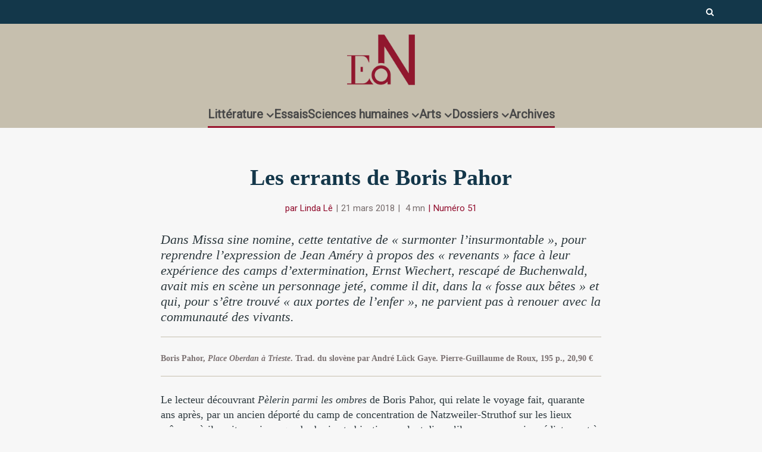

--- FILE ---
content_type: text/html; charset=UTF-8
request_url: https://www.en-attendant-nadeau.fr/2018/03/21/errants-boris-pahor/
body_size: 33831
content:

<!DOCTYPE html>
<!--[if IE 8]><html class="ie8"><![endif]-->
<!--[if IE 9]><html class="ie9"><![endif]-->
<!--[if gt IE 8]><!--> <html lang="fr-FR"> <!--<![endif]-->

<head>

<meta http-equiv="Content-Type" content="text/html; charset=UTF-8" />
<meta name="viewport" content="user-scalable=yes, width=device-width, initial-scale=1.0, maximum-scale=1, minimum-scale=1">

<!--[if lt IE 9]>
	<script src="https://www.en-attendant-nadeau.fr/wp-content/themes/voice/js/html5.js"></script>
<![endif]-->

<meta name='robots' content='index, follow, max-image-preview:large, max-snippet:-1, max-video-preview:-1' />
<meta name="dlm-version" content="5.1.6">
	<!-- This site is optimized with the Yoast SEO plugin v26.7 - https://yoast.com/wordpress/plugins/seo/ -->
	<title>Place Oberdan à Trieste : les errants de Boris Pahor</title>
	<meta name="description" content="La publication de &quot;Place Oberdan à Trieste&quot;, un recueil de nouvelles de Boris Pahor, est l’occasion de revenir sur une œuvre forte et sombre, qui fait de la figure du revenant le cœur du récit." />
	<link rel="canonical" href="https://www.en-attendant-nadeau.fr/2018/03/21/errants-boris-pahor/" />
	<meta property="og:locale" content="fr_FR" />
	<meta property="og:type" content="article" />
	<meta property="og:title" content="Place Oberdan à Trieste : les errants de Boris Pahor" />
	<meta property="og:description" content="La publication de &quot;Place Oberdan à Trieste&quot;, un recueil de nouvelles de Boris Pahor, est l’occasion de revenir sur une œuvre forte et sombre, qui fait de la figure du revenant le cœur du récit." />
	<meta property="og:url" content="https://www.en-attendant-nadeau.fr/2018/03/21/errants-boris-pahor/" />
	<meta property="og:site_name" content="En attendant Nadeau" />
	<meta property="article:publisher" content="https://www.facebook.com/enattendantnadeau/" />
	<meta property="article:published_time" content="2018-03-21T22:05:26+00:00" />
	<meta property="article:modified_time" content="2021-04-05T21:46:53+00:00" />
	<meta property="og:image" content="https://www.en-attendant-nadeau.fr/wp-content/uploads/2018/03/pahor_categorie.jpg" />
	<meta property="og:image:width" content="612" />
	<meta property="og:image:height" content="296" />
	<meta property="og:image:type" content="image/jpeg" />
	<meta name="author" content="Linda Lê" />
	<meta name="twitter:card" content="summary_large_image" />
	<meta name="twitter:creator" content="@AttendantNadeau" />
	<meta name="twitter:site" content="@AttendantNadeau" />
	<meta name="twitter:label1" content="Écrit par" />
	<meta name="twitter:data1" content="Linda Lê" />
	<meta name="twitter:label2" content="Durée de lecture estimée" />
	<meta name="twitter:data2" content="5 minutes" />
	<script type="application/ld+json" class="yoast-schema-graph">{"@context":"https://schema.org","@graph":[{"@type":"ScholarlyArticle","@id":"https://www.en-attendant-nadeau.fr/2018/03/21/errants-boris-pahor/#article","isPartOf":{"@id":"https://www.en-attendant-nadeau.fr/2018/03/21/errants-boris-pahor/"},"author":{"name":"Linda Lê","@id":"https://www.en-attendant-nadeau.fr/#/schema/person/7d1eaf5711e0835e2361e0e3b8486d43"},"headline":"Les errants de Boris Pahor","datePublished":"2018-03-21T22:05:26+00:00","dateModified":"2021-04-05T21:46:53+00:00","mainEntityOfPage":{"@id":"https://www.en-attendant-nadeau.fr/2018/03/21/errants-boris-pahor/"},"wordCount":962,"publisher":{"@id":"https://www.en-attendant-nadeau.fr/#organization"},"image":{"@id":"https://www.en-attendant-nadeau.fr/2018/03/21/errants-boris-pahor/#primaryimage"},"thumbnailUrl":"https://www.en-attendant-nadeau.fr/wp-content/uploads/2018/03/pahor_categorie.jpg","keywords":["Boris Pahor","Génocide","Mémoire","Nouvelles","Numéro 51","Roman","Slovénie"],"articleSection":["Littérature étrangère"],"inLanguage":"fr-FR"},{"@type":"WebPage","@id":"https://www.en-attendant-nadeau.fr/2018/03/21/errants-boris-pahor/","url":"https://www.en-attendant-nadeau.fr/2018/03/21/errants-boris-pahor/","name":"Place Oberdan à Trieste : les errants de Boris Pahor","isPartOf":{"@id":"https://www.en-attendant-nadeau.fr/#website"},"primaryImageOfPage":{"@id":"https://www.en-attendant-nadeau.fr/2018/03/21/errants-boris-pahor/#primaryimage"},"image":{"@id":"https://www.en-attendant-nadeau.fr/2018/03/21/errants-boris-pahor/#primaryimage"},"thumbnailUrl":"https://www.en-attendant-nadeau.fr/wp-content/uploads/2018/03/pahor_categorie.jpg","datePublished":"2018-03-21T22:05:26+00:00","dateModified":"2021-04-05T21:46:53+00:00","description":"La publication de \"Place Oberdan à Trieste\", un recueil de nouvelles de Boris Pahor, est l’occasion de revenir sur une œuvre forte et sombre, qui fait de la figure du revenant le cœur du récit.","breadcrumb":{"@id":"https://www.en-attendant-nadeau.fr/2018/03/21/errants-boris-pahor/#breadcrumb"},"inLanguage":"fr-FR","potentialAction":[{"@type":"ReadAction","target":["https://www.en-attendant-nadeau.fr/2018/03/21/errants-boris-pahor/"]}]},{"@type":"ImageObject","inLanguage":"fr-FR","@id":"https://www.en-attendant-nadeau.fr/2018/03/21/errants-boris-pahor/#primaryimage","url":"https://www.en-attendant-nadeau.fr/wp-content/uploads/2018/03/pahor_categorie.jpg","contentUrl":"https://www.en-attendant-nadeau.fr/wp-content/uploads/2018/03/pahor_categorie.jpg","width":612,"height":296,"caption":"Boris Pahor, Place Oberdan à Trieste"},{"@type":"BreadcrumbList","@id":"https://www.en-attendant-nadeau.fr/2018/03/21/errants-boris-pahor/#breadcrumb","itemListElement":[{"@type":"ListItem","position":1,"name":"Accueil","item":"https://www.en-attendant-nadeau.fr/"},{"@type":"ListItem","position":2,"name":"Les errants de Boris Pahor"}]},{"@type":"WebSite","@id":"https://www.en-attendant-nadeau.fr/#website","url":"https://www.en-attendant-nadeau.fr/","name":"En attendant Nadeau","description":"Journal de la littérature, des idées et des arts","publisher":{"@id":"https://www.en-attendant-nadeau.fr/#organization"},"potentialAction":[{"@type":"SearchAction","target":{"@type":"EntryPoint","urlTemplate":"https://www.en-attendant-nadeau.fr/?s={search_term_string}"},"query-input":{"@type":"PropertyValueSpecification","valueRequired":true,"valueName":"search_term_string"}}],"inLanguage":"fr-FR"},{"@type":"Organization","@id":"https://www.en-attendant-nadeau.fr/#organization","name":"En attendant Nadeau","url":"https://www.en-attendant-nadeau.fr/","logo":{"@type":"ImageObject","inLanguage":"fr-FR","@id":"https://www.en-attendant-nadeau.fr/#/schema/logo/image/","url":"https://www.en-attendant-nadeau.fr/wp-content/uploads/2015/12/logo_ean_noir-e1693492200258.png","contentUrl":"https://www.en-attendant-nadeau.fr/wp-content/uploads/2015/12/logo_ean_noir-e1693492200258.png","width":600,"height":508,"caption":"En attendant Nadeau"},"image":{"@id":"https://www.en-attendant-nadeau.fr/#/schema/logo/image/"},"sameAs":["https://www.facebook.com/enattendantnadeau/","https://x.com/AttendantNadeau"]},{"@type":"Person","@id":"https://www.en-attendant-nadeau.fr/#/schema/person/7d1eaf5711e0835e2361e0e3b8486d43","name":"Linda Lê","url":"https://www.en-attendant-nadeau.fr/author/linda-le/"}]}</script>
	<!-- / Yoast SEO plugin. -->


<link rel='dns-prefetch' href='//ajax.googleapis.com' />
<link rel='dns-prefetch' href='//fonts.googleapis.com' />
<link rel="alternate" type="application/rss+xml" title="En attendant Nadeau &raquo; Flux" href="https://www.en-attendant-nadeau.fr/feed/" />
<link rel="alternate" type="application/rss+xml" title="En attendant Nadeau &raquo; Flux des commentaires" href="https://www.en-attendant-nadeau.fr/comments/feed/" />
<link rel="alternate" title="oEmbed (JSON)" type="application/json+oembed" href="https://www.en-attendant-nadeau.fr/wp-json/oembed/1.0/embed?url=https%3A%2F%2Fwww.en-attendant-nadeau.fr%2F2018%2F03%2F21%2Ferrants-boris-pahor%2F" />
<link rel="alternate" title="oEmbed (XML)" type="text/xml+oembed" href="https://www.en-attendant-nadeau.fr/wp-json/oembed/1.0/embed?url=https%3A%2F%2Fwww.en-attendant-nadeau.fr%2F2018%2F03%2F21%2Ferrants-boris-pahor%2F&#038;format=xml" />
<style id='wp-img-auto-sizes-contain-inline-css' type='text/css'>
img:is([sizes=auto i],[sizes^="auto," i]){contain-intrinsic-size:3000px 1500px}
/*# sourceURL=wp-img-auto-sizes-contain-inline-css */
</style>
<style id='wp-emoji-styles-inline-css' type='text/css'>

	img.wp-smiley, img.emoji {
		display: inline !important;
		border: none !important;
		box-shadow: none !important;
		height: 1em !important;
		width: 1em !important;
		margin: 0 0.07em !important;
		vertical-align: -0.1em !important;
		background: none !important;
		padding: 0 !important;
	}
/*# sourceURL=wp-emoji-styles-inline-css */
</style>
<style id='wp-block-library-inline-css' type='text/css'>
:root{--wp-block-synced-color:#7a00df;--wp-block-synced-color--rgb:122,0,223;--wp-bound-block-color:var(--wp-block-synced-color);--wp-editor-canvas-background:#ddd;--wp-admin-theme-color:#007cba;--wp-admin-theme-color--rgb:0,124,186;--wp-admin-theme-color-darker-10:#006ba1;--wp-admin-theme-color-darker-10--rgb:0,107,160.5;--wp-admin-theme-color-darker-20:#005a87;--wp-admin-theme-color-darker-20--rgb:0,90,135;--wp-admin-border-width-focus:2px}@media (min-resolution:192dpi){:root{--wp-admin-border-width-focus:1.5px}}.wp-element-button{cursor:pointer}:root .has-very-light-gray-background-color{background-color:#eee}:root .has-very-dark-gray-background-color{background-color:#313131}:root .has-very-light-gray-color{color:#eee}:root .has-very-dark-gray-color{color:#313131}:root .has-vivid-green-cyan-to-vivid-cyan-blue-gradient-background{background:linear-gradient(135deg,#00d084,#0693e3)}:root .has-purple-crush-gradient-background{background:linear-gradient(135deg,#34e2e4,#4721fb 50%,#ab1dfe)}:root .has-hazy-dawn-gradient-background{background:linear-gradient(135deg,#faaca8,#dad0ec)}:root .has-subdued-olive-gradient-background{background:linear-gradient(135deg,#fafae1,#67a671)}:root .has-atomic-cream-gradient-background{background:linear-gradient(135deg,#fdd79a,#004a59)}:root .has-nightshade-gradient-background{background:linear-gradient(135deg,#330968,#31cdcf)}:root .has-midnight-gradient-background{background:linear-gradient(135deg,#020381,#2874fc)}:root{--wp--preset--font-size--normal:16px;--wp--preset--font-size--huge:42px}.has-regular-font-size{font-size:1em}.has-larger-font-size{font-size:2.625em}.has-normal-font-size{font-size:var(--wp--preset--font-size--normal)}.has-huge-font-size{font-size:var(--wp--preset--font-size--huge)}.has-text-align-center{text-align:center}.has-text-align-left{text-align:left}.has-text-align-right{text-align:right}.has-fit-text{white-space:nowrap!important}#end-resizable-editor-section{display:none}.aligncenter{clear:both}.items-justified-left{justify-content:flex-start}.items-justified-center{justify-content:center}.items-justified-right{justify-content:flex-end}.items-justified-space-between{justify-content:space-between}.screen-reader-text{border:0;clip-path:inset(50%);height:1px;margin:-1px;overflow:hidden;padding:0;position:absolute;width:1px;word-wrap:normal!important}.screen-reader-text:focus{background-color:#ddd;clip-path:none;color:#444;display:block;font-size:1em;height:auto;left:5px;line-height:normal;padding:15px 23px 14px;text-decoration:none;top:5px;width:auto;z-index:100000}html :where(.has-border-color){border-style:solid}html :where([style*=border-top-color]){border-top-style:solid}html :where([style*=border-right-color]){border-right-style:solid}html :where([style*=border-bottom-color]){border-bottom-style:solid}html :where([style*=border-left-color]){border-left-style:solid}html :where([style*=border-width]){border-style:solid}html :where([style*=border-top-width]){border-top-style:solid}html :where([style*=border-right-width]){border-right-style:solid}html :where([style*=border-bottom-width]){border-bottom-style:solid}html :where([style*=border-left-width]){border-left-style:solid}html :where(img[class*=wp-image-]){height:auto;max-width:100%}:where(figure){margin:0 0 1em}html :where(.is-position-sticky){--wp-admin--admin-bar--position-offset:var(--wp-admin--admin-bar--height,0px)}@media screen and (max-width:600px){html :where(.is-position-sticky){--wp-admin--admin-bar--position-offset:0px}}

/*# sourceURL=wp-block-library-inline-css */
</style><style id='global-styles-inline-css' type='text/css'>
:root{--wp--preset--aspect-ratio--square: 1;--wp--preset--aspect-ratio--4-3: 4/3;--wp--preset--aspect-ratio--3-4: 3/4;--wp--preset--aspect-ratio--3-2: 3/2;--wp--preset--aspect-ratio--2-3: 2/3;--wp--preset--aspect-ratio--16-9: 16/9;--wp--preset--aspect-ratio--9-16: 9/16;--wp--preset--color--black: #000000;--wp--preset--color--cyan-bluish-gray: #abb8c3;--wp--preset--color--white: #ffffff;--wp--preset--color--pale-pink: #f78da7;--wp--preset--color--vivid-red: #cf2e2e;--wp--preset--color--luminous-vivid-orange: #ff6900;--wp--preset--color--luminous-vivid-amber: #fcb900;--wp--preset--color--light-green-cyan: #7bdcb5;--wp--preset--color--vivid-green-cyan: #00d084;--wp--preset--color--pale-cyan-blue: #8ed1fc;--wp--preset--color--vivid-cyan-blue: #0693e3;--wp--preset--color--vivid-purple: #9b51e0;--wp--preset--gradient--vivid-cyan-blue-to-vivid-purple: linear-gradient(135deg,rgb(6,147,227) 0%,rgb(155,81,224) 100%);--wp--preset--gradient--light-green-cyan-to-vivid-green-cyan: linear-gradient(135deg,rgb(122,220,180) 0%,rgb(0,208,130) 100%);--wp--preset--gradient--luminous-vivid-amber-to-luminous-vivid-orange: linear-gradient(135deg,rgb(252,185,0) 0%,rgb(255,105,0) 100%);--wp--preset--gradient--luminous-vivid-orange-to-vivid-red: linear-gradient(135deg,rgb(255,105,0) 0%,rgb(207,46,46) 100%);--wp--preset--gradient--very-light-gray-to-cyan-bluish-gray: linear-gradient(135deg,rgb(238,238,238) 0%,rgb(169,184,195) 100%);--wp--preset--gradient--cool-to-warm-spectrum: linear-gradient(135deg,rgb(74,234,220) 0%,rgb(151,120,209) 20%,rgb(207,42,186) 40%,rgb(238,44,130) 60%,rgb(251,105,98) 80%,rgb(254,248,76) 100%);--wp--preset--gradient--blush-light-purple: linear-gradient(135deg,rgb(255,206,236) 0%,rgb(152,150,240) 100%);--wp--preset--gradient--blush-bordeaux: linear-gradient(135deg,rgb(254,205,165) 0%,rgb(254,45,45) 50%,rgb(107,0,62) 100%);--wp--preset--gradient--luminous-dusk: linear-gradient(135deg,rgb(255,203,112) 0%,rgb(199,81,192) 50%,rgb(65,88,208) 100%);--wp--preset--gradient--pale-ocean: linear-gradient(135deg,rgb(255,245,203) 0%,rgb(182,227,212) 50%,rgb(51,167,181) 100%);--wp--preset--gradient--electric-grass: linear-gradient(135deg,rgb(202,248,128) 0%,rgb(113,206,126) 100%);--wp--preset--gradient--midnight: linear-gradient(135deg,rgb(2,3,129) 0%,rgb(40,116,252) 100%);--wp--preset--font-size--small: 13px;--wp--preset--font-size--medium: 20px;--wp--preset--font-size--large: 36px;--wp--preset--font-size--x-large: 42px;--wp--preset--spacing--20: 0.44rem;--wp--preset--spacing--30: 0.67rem;--wp--preset--spacing--40: 1rem;--wp--preset--spacing--50: 1.5rem;--wp--preset--spacing--60: 2.25rem;--wp--preset--spacing--70: 3.38rem;--wp--preset--spacing--80: 5.06rem;--wp--preset--shadow--natural: 6px 6px 9px rgba(0, 0, 0, 0.2);--wp--preset--shadow--deep: 12px 12px 50px rgba(0, 0, 0, 0.4);--wp--preset--shadow--sharp: 6px 6px 0px rgba(0, 0, 0, 0.2);--wp--preset--shadow--outlined: 6px 6px 0px -3px rgb(255, 255, 255), 6px 6px rgb(0, 0, 0);--wp--preset--shadow--crisp: 6px 6px 0px rgb(0, 0, 0);}:where(.is-layout-flex){gap: 0.5em;}:where(.is-layout-grid){gap: 0.5em;}body .is-layout-flex{display: flex;}.is-layout-flex{flex-wrap: wrap;align-items: center;}.is-layout-flex > :is(*, div){margin: 0;}body .is-layout-grid{display: grid;}.is-layout-grid > :is(*, div){margin: 0;}:where(.wp-block-columns.is-layout-flex){gap: 2em;}:where(.wp-block-columns.is-layout-grid){gap: 2em;}:where(.wp-block-post-template.is-layout-flex){gap: 1.25em;}:where(.wp-block-post-template.is-layout-grid){gap: 1.25em;}.has-black-color{color: var(--wp--preset--color--black) !important;}.has-cyan-bluish-gray-color{color: var(--wp--preset--color--cyan-bluish-gray) !important;}.has-white-color{color: var(--wp--preset--color--white) !important;}.has-pale-pink-color{color: var(--wp--preset--color--pale-pink) !important;}.has-vivid-red-color{color: var(--wp--preset--color--vivid-red) !important;}.has-luminous-vivid-orange-color{color: var(--wp--preset--color--luminous-vivid-orange) !important;}.has-luminous-vivid-amber-color{color: var(--wp--preset--color--luminous-vivid-amber) !important;}.has-light-green-cyan-color{color: var(--wp--preset--color--light-green-cyan) !important;}.has-vivid-green-cyan-color{color: var(--wp--preset--color--vivid-green-cyan) !important;}.has-pale-cyan-blue-color{color: var(--wp--preset--color--pale-cyan-blue) !important;}.has-vivid-cyan-blue-color{color: var(--wp--preset--color--vivid-cyan-blue) !important;}.has-vivid-purple-color{color: var(--wp--preset--color--vivid-purple) !important;}.has-black-background-color{background-color: var(--wp--preset--color--black) !important;}.has-cyan-bluish-gray-background-color{background-color: var(--wp--preset--color--cyan-bluish-gray) !important;}.has-white-background-color{background-color: var(--wp--preset--color--white) !important;}.has-pale-pink-background-color{background-color: var(--wp--preset--color--pale-pink) !important;}.has-vivid-red-background-color{background-color: var(--wp--preset--color--vivid-red) !important;}.has-luminous-vivid-orange-background-color{background-color: var(--wp--preset--color--luminous-vivid-orange) !important;}.has-luminous-vivid-amber-background-color{background-color: var(--wp--preset--color--luminous-vivid-amber) !important;}.has-light-green-cyan-background-color{background-color: var(--wp--preset--color--light-green-cyan) !important;}.has-vivid-green-cyan-background-color{background-color: var(--wp--preset--color--vivid-green-cyan) !important;}.has-pale-cyan-blue-background-color{background-color: var(--wp--preset--color--pale-cyan-blue) !important;}.has-vivid-cyan-blue-background-color{background-color: var(--wp--preset--color--vivid-cyan-blue) !important;}.has-vivid-purple-background-color{background-color: var(--wp--preset--color--vivid-purple) !important;}.has-black-border-color{border-color: var(--wp--preset--color--black) !important;}.has-cyan-bluish-gray-border-color{border-color: var(--wp--preset--color--cyan-bluish-gray) !important;}.has-white-border-color{border-color: var(--wp--preset--color--white) !important;}.has-pale-pink-border-color{border-color: var(--wp--preset--color--pale-pink) !important;}.has-vivid-red-border-color{border-color: var(--wp--preset--color--vivid-red) !important;}.has-luminous-vivid-orange-border-color{border-color: var(--wp--preset--color--luminous-vivid-orange) !important;}.has-luminous-vivid-amber-border-color{border-color: var(--wp--preset--color--luminous-vivid-amber) !important;}.has-light-green-cyan-border-color{border-color: var(--wp--preset--color--light-green-cyan) !important;}.has-vivid-green-cyan-border-color{border-color: var(--wp--preset--color--vivid-green-cyan) !important;}.has-pale-cyan-blue-border-color{border-color: var(--wp--preset--color--pale-cyan-blue) !important;}.has-vivid-cyan-blue-border-color{border-color: var(--wp--preset--color--vivid-cyan-blue) !important;}.has-vivid-purple-border-color{border-color: var(--wp--preset--color--vivid-purple) !important;}.has-vivid-cyan-blue-to-vivid-purple-gradient-background{background: var(--wp--preset--gradient--vivid-cyan-blue-to-vivid-purple) !important;}.has-light-green-cyan-to-vivid-green-cyan-gradient-background{background: var(--wp--preset--gradient--light-green-cyan-to-vivid-green-cyan) !important;}.has-luminous-vivid-amber-to-luminous-vivid-orange-gradient-background{background: var(--wp--preset--gradient--luminous-vivid-amber-to-luminous-vivid-orange) !important;}.has-luminous-vivid-orange-to-vivid-red-gradient-background{background: var(--wp--preset--gradient--luminous-vivid-orange-to-vivid-red) !important;}.has-very-light-gray-to-cyan-bluish-gray-gradient-background{background: var(--wp--preset--gradient--very-light-gray-to-cyan-bluish-gray) !important;}.has-cool-to-warm-spectrum-gradient-background{background: var(--wp--preset--gradient--cool-to-warm-spectrum) !important;}.has-blush-light-purple-gradient-background{background: var(--wp--preset--gradient--blush-light-purple) !important;}.has-blush-bordeaux-gradient-background{background: var(--wp--preset--gradient--blush-bordeaux) !important;}.has-luminous-dusk-gradient-background{background: var(--wp--preset--gradient--luminous-dusk) !important;}.has-pale-ocean-gradient-background{background: var(--wp--preset--gradient--pale-ocean) !important;}.has-electric-grass-gradient-background{background: var(--wp--preset--gradient--electric-grass) !important;}.has-midnight-gradient-background{background: var(--wp--preset--gradient--midnight) !important;}.has-small-font-size{font-size: var(--wp--preset--font-size--small) !important;}.has-medium-font-size{font-size: var(--wp--preset--font-size--medium) !important;}.has-large-font-size{font-size: var(--wp--preset--font-size--large) !important;}.has-x-large-font-size{font-size: var(--wp--preset--font-size--x-large) !important;}
/*# sourceURL=global-styles-inline-css */
</style>

<style id='classic-theme-styles-inline-css' type='text/css'>
/*! This file is auto-generated */
.wp-block-button__link{color:#fff;background-color:#32373c;border-radius:9999px;box-shadow:none;text-decoration:none;padding:calc(.667em + 2px) calc(1.333em + 2px);font-size:1.125em}.wp-block-file__button{background:#32373c;color:#fff;text-decoration:none}
/*# sourceURL=/wp-includes/css/classic-themes.min.css */
</style>
<link rel='stylesheet' id='mks_shortcodes_simple_line_icons-css' href='https://www.en-attendant-nadeau.fr/wp-content/plugins/meks-flexible-shortcodes/css/simple-line/simple-line-icons.css?ver=1.3.8' type='text/css' media='screen' />
<link rel='stylesheet' id='mks_shortcodes_css-css' href='https://www.en-attendant-nadeau.fr/wp-content/plugins/meks-flexible-shortcodes/css/style.css?ver=1.3.8' type='text/css' media='screen' />
<link rel='stylesheet' id='googlefonts-css' href='https://fonts.googleapis.com/css?family=Poiret+One:400&subset=latin' type='text/css' media='all' />
<link rel='stylesheet' id='wp-rest-filter-css' href='https://www.en-attendant-nadeau.fr/wp-content/plugins/wp-rest-filter/public/css/wp-rest-filter-public.css?ver=1.4.3' type='text/css' media='all' />
<style id='wpgb-head-inline-css' type='text/css'>
.wp-grid-builder:not(.wpgb-template),.wpgb-facet{opacity:0.01}.wpgb-facet fieldset{margin:0;padding:0;border:none;outline:none;box-shadow:none}.wpgb-facet fieldset:last-child{margin-bottom:40px;}.wpgb-facet fieldset legend.wpgb-sr-only{height:1px;width:1px}
/*# sourceURL=wpgb-head-inline-css */
</style>
<link rel='stylesheet' id='tag-groups-css-frontend-structure-css' href='https://www.en-attendant-nadeau.fr/wp-content/plugins/tag-groups/assets/css/jquery-ui.structure.min.css?ver=2.1.1' type='text/css' media='all' />
<link rel='stylesheet' id='tag-groups-css-frontend-theme-css' href='https://www.en-attendant-nadeau.fr/wp-content/plugins/tag-groups/assets/css/delta/jquery-ui.theme.min.css?ver=2.1.1' type='text/css' media='all' />
<link rel='stylesheet' id='tag-groups-css-frontend-css' href='https://www.en-attendant-nadeau.fr/wp-content/plugins/tag-groups/assets/css/frontend.min.css?ver=2.1.1' type='text/css' media='all' />
<link rel='stylesheet' id='vce_style-css' href='https://www.en-attendant-nadeau.fr/wp-content/themes/voice/css/min.css?ver=2.8.2' type='text/css' media='screen, print' />
<style id='vce_style-inline-css' type='text/css'>
body, button, input, select, textarea {font-size: 1.6rem;}.vce-single .entry-headline p{font-size: 2.2rem;}.main-navigation a{font-size: 1.6rem;}.sidebar .widget-title{font-size: 1.8rem;}.sidebar .widget, .vce-lay-c .entry-content, .vce-lay-h .entry-content {font-size: 1.4rem;}.vce-featured-link-article{font-size: 5.2rem;}.vce-featured-grid-big.vce-featured-grid .vce-featured-link-article{font-size: 3.4rem;}.vce-featured-grid .vce-featured-link-article{font-size: 2.2rem;}h1 { font-size: 4.5rem; }h2 { font-size: 4.0rem; }h3 { font-size: 3.5rem; }h4 { font-size: 2.5rem; }h5 { font-size: 2.0rem; }h6 { font-size: 1.8rem; }.comment-reply-title, .main-box-title{font-size: 2.2rem;}h1.entry-title{font-size: 4.5rem;}.vce-lay-a .entry-title a{font-size: 3.4rem;}.vce-lay-b .entry-title{font-size: 2.4rem;}.vce-lay-c .entry-title, .vce-sid-none .vce-lay-c .entry-title{font-size: 2.2rem;}.vce-lay-d .entry-title{font-size: 1.5rem;}.vce-lay-e .entry-title{font-size: 1.4rem;}.vce-lay-f .entry-title{font-size: 1.4rem;}.vce-lay-g .entry-title a, .vce-lay-g .entry-title a:hover{font-size: 3.0rem;}.vce-lay-h .entry-title{font-size: 2.4rem;}.entry-meta div,.entry-meta div a,.vce-lay-g .meta-item,.vce-lay-c .meta-item{font-size: 1.4rem;}.vce-lay-d .meta-category a,.vce-lay-d .entry-meta div,.vce-lay-d .entry-meta div a,.vce-lay-e .entry-meta div,.vce-lay-e .entry-meta div a,.vce-lay-e .fn,.vce-lay-e .meta-item{font-size: 1.3rem;}body {background-color:#f7f7f7;}body,.mks_author_widget h3,.site-description,.meta-category a,textarea {font-family: Georgia, serif;font-weight: 400;}h1,h2,h3,h4,h5,h6,blockquote,.vce-post-link,.site-title,.site-title a,.main-box-title,.comment-reply-title,.entry-title a,.vce-single .entry-headline p,.vce-prev-next-link,.author-title,.mks_pullquote,.widget_rss ul li .rsswidget,#bbpress-forums .bbp-forum-title,#bbpress-forums .bbp-topic-permalink {font-family: Georgia, serif;font-weight: 700;}.main-navigation a,.sidr a{font-family: Tahoma,Geneva, sans-serif;font-weight: 700;}.vce-single .entry-content,.vce-single .entry-headline,.vce-single .entry-footer{width: 650px;}.vce-lay-a .lay-a-content{width: 650px;max-width: 650px;}.vce-page .entry-content,.vce-page .entry-title-page {width: 600px;}.vce-sid-none .vce-single .entry-content,.vce-sid-none .vce-single .entry-headline,.vce-sid-none .vce-single .entry-footer {width: 650px;}.vce-sid-none .vce-page .entry-content,.vce-sid-none .vce-page .entry-title-page,.error404 .entry-content {width: 600px;max-width: 600px;}body, button, input, select, textarea{color: #444444;}h1,h2,h3,h4,h5,h6,.entry-title a,.prev-next-nav a,#bbpress-forums .bbp-forum-title, #bbpress-forums .bbp-topic-permalink,.woocommerce ul.products li.product .price .amount{color: #444444;}a,.entry-title a:hover,.vce-prev-next-link:hover,.vce-author-links a:hover,.required,.error404 h4,.prev-next-nav a:hover,#bbpress-forums .bbp-forum-title:hover, #bbpress-forums .bbp-topic-permalink:hover,.woocommerce ul.products li.product h3:hover,.woocommerce ul.products li.product h3:hover mark,.main-box-title a:hover{color: #910d2d;}.vce-square,.vce-main-content .mejs-controls .mejs-time-rail .mejs-time-current,button,input[type="button"],input[type="reset"],input[type="submit"],.vce-button,.pagination-wapper a,#vce-pagination .next.page-numbers,#vce-pagination .prev.page-numbers,#vce-pagination .page-numbers,#vce-pagination .page-numbers.current,.vce-link-pages a,#vce-pagination a,.vce-load-more a,.vce-slider-pagination .owl-nav > div,.vce-mega-menu-posts-wrap .owl-nav > div,.comment-reply-link:hover,.vce-featured-section a,.vce-lay-g .vce-featured-info .meta-category a,.vce-404-menu a,.vce-post.sticky .meta-image:before,#vce-pagination .page-numbers:hover,#bbpress-forums .bbp-pagination .current,#bbpress-forums .bbp-pagination a:hover,.woocommerce #respond input#submit,.woocommerce a.button,.woocommerce button.button,.woocommerce input.button,.woocommerce ul.products li.product .added_to_cart,.woocommerce #respond input#submit:hover,.woocommerce a.button:hover,.woocommerce button.button:hover,.woocommerce input.button:hover,.woocommerce ul.products li.product .added_to_cart:hover,.woocommerce #respond input#submit.alt,.woocommerce a.button.alt,.woocommerce button.button.alt,.woocommerce input.button.alt,.woocommerce #respond input#submit.alt:hover, .woocommerce a.button.alt:hover, .woocommerce button.button.alt:hover, .woocommerce input.button.alt:hover,.woocommerce span.onsale,.woocommerce .widget_price_filter .ui-slider .ui-slider-range,.woocommerce .widget_price_filter .ui-slider .ui-slider-handle,.comments-holder .navigation .page-numbers.current,.vce-lay-a .vce-read-more:hover,.vce-lay-c .vce-read-more:hover{background-color: #910d2d;}#vce-pagination .page-numbers,.comments-holder .navigation .page-numbers{background: transparent;color: #910d2d;border: 1px solid #910d2d;}.comments-holder .navigation .page-numbers:hover{background: #910d2d;border: 1px solid #910d2d;}.bbp-pagination-links a{background: transparent;color: #910d2d;border: 1px solid #910d2d !important;}#vce-pagination .page-numbers.current,.bbp-pagination-links span.current,.comments-holder .navigation .page-numbers.current{border: 1px solid #910d2d;}.widget_categories .cat-item:before,.widget_categories .cat-item .count{background: #910d2d;}.comment-reply-link,.vce-lay-a .vce-read-more,.vce-lay-c .vce-read-more{border: 1px solid #910d2d;}.entry-meta div,.entry-meta-count,.entry-meta div a,.comment-metadata a,.meta-category span,.meta-author-wrapped,.wp-caption .wp-caption-text,.widget_rss .rss-date,.sidebar cite,.site-footer cite,.sidebar .vce-post-list .entry-meta div,.sidebar .vce-post-list .entry-meta div a,.sidebar .vce-post-list .fn,.sidebar .vce-post-list .fn a,.site-footer .vce-post-list .entry-meta div,.site-footer .vce-post-list .entry-meta div a,.site-footer .vce-post-list .fn,.site-footer .vce-post-list .fn a,#bbpress-forums .bbp-topic-started-by,#bbpress-forums .bbp-topic-started-in,#bbpress-forums .bbp-forum-info .bbp-forum-content,#bbpress-forums p.bbp-topic-meta,span.bbp-admin-links a,.bbp-reply-post-date,#bbpress-forums li.bbp-header,#bbpress-forums li.bbp-footer,.woocommerce .woocommerce-result-count,.woocommerce .product_meta{color: #910d2d;}.main-box-title, .comment-reply-title, .main-box-head{background: #f7f7f7;color: #444444;}.main-box-title a{color: #444444;}.sidebar .widget .widget-title a{color: #444444;}.main-box,.comment-respond,.prev-next-nav{background: #f7f7f7;}.vce-post,ul.comment-list > li.comment,.main-box-single,.ie8 .vce-single,#disqus_thread,.vce-author-card,.vce-author-card .vce-content-outside,.mks-bredcrumbs-container,ul.comment-list > li.pingback{background: #f7f7f7;}.mks_tabs.horizontal .mks_tab_nav_item.active{border-bottom: 1px solid #f7f7f7;}.mks_tabs.horizontal .mks_tab_item,.mks_tabs.vertical .mks_tab_nav_item.active,.mks_tabs.horizontal .mks_tab_nav_item.active{background: #f7f7f7;}.mks_tabs.vertical .mks_tab_nav_item.active{border-right: 1px solid #f7f7f7;}#vce-pagination,.vce-slider-pagination .owl-controls,.vce-content-outside,.comments-holder .navigation{background: #f3f3f3;}.sidebar .widget-title{background: #e8e8e8;color: #444444;}.sidebar .widget{background: #fcfcfc;}.sidebar .widget,.sidebar .widget li a,.sidebar .mks_author_widget h3 a,.sidebar .mks_author_widget h3,.sidebar .vce-search-form .vce-search-input,.sidebar .vce-search-form .vce-search-input:focus{color: #444444;}.sidebar .widget li a:hover,.sidebar .widget a,.widget_nav_menu li.menu-item-has-children:hover:after,.widget_pages li.page_item_has_children:hover:after{color: #910d2d;}.sidebar .tagcloud a {border: 1px solid #910d2d;}.sidebar .mks_author_link,.sidebar .tagcloud a:hover,.sidebar .mks_themeforest_widget .more,.sidebar button,.sidebar input[type="button"],.sidebar input[type="reset"],.sidebar input[type="submit"],.sidebar .vce-button,.sidebar .bbp_widget_login .button{background-color: #910d2d;}.sidebar .mks_author_widget .mks_autor_link_wrap,.sidebar .mks_themeforest_widget .mks_read_more,.widget .meks-instagram-follow-link {background: #f3f3f3;}.sidebar #wp-calendar caption,.sidebar .recentcomments,.sidebar .post-date,.sidebar #wp-calendar tbody{color: rgba(68,68,68,0.7);}.site-footer{background: #13364a;}.site-footer .widget-title{color: #ffffff;}.site-footer,.site-footer .widget,.site-footer .widget li a,.site-footer .mks_author_widget h3 a,.site-footer .mks_author_widget h3,.site-footer .vce-search-form .vce-search-input,.site-footer .vce-search-form .vce-search-input:focus{color: #ffffff;}.site-footer .widget li a:hover,.site-footer .widget a,.site-info a{color: #ffffff;}.site-footer .tagcloud a {border: 1px solid #ffffff;}.site-footer .mks_author_link,.site-footer .mks_themeforest_widget .more,.site-footer button,.site-footer input[type="button"],.site-footer input[type="reset"],.site-footer input[type="submit"],.site-footer .vce-button,.site-footer .tagcloud a:hover{background-color: #ffffff;}.site-footer #wp-calendar caption,.site-footer .recentcomments,.site-footer .post-date,.site-footer #wp-calendar tbody,.site-footer .site-info{color: rgba(255,255,255,0.7);}.top-header,.top-nav-menu li .sub-menu{background: #3a3a3a;}.top-header,.top-header a{color: #ffffff;}.top-header .vce-search-form .vce-search-input,.top-header .vce-search-input:focus,.top-header .vce-search-submit{color: #ffffff;}.top-header .vce-search-form .vce-search-input::-webkit-input-placeholder { color: #ffffff;}.top-header .vce-search-form .vce-search-input:-moz-placeholder { color: #ffffff;}.top-header .vce-search-form .vce-search-input::-moz-placeholder { color: #ffffff;}.top-header .vce-search-form .vce-search-input:-ms-input-placeholder { color: #ffffff;}.header-1-wrapper{height: 130px;padding-top: 0px;}.header-2-wrapper,.header-3-wrapper{height: 130px;}.header-2-wrapper .site-branding,.header-3-wrapper .site-branding{top: 0px;left: 0px;}.site-title a, .site-title a:hover{color: #910d2d;}.site-description{color: #ffffff;}.main-header{background-color: #C6BFAE;}.header-bottom-wrapper{background: #c6bfae;}.vce-header-ads{margin: 20px 0;}.header-3-wrapper .nav-menu > li > a{padding: 55px 15px;}.header-sticky,.sidr{background: rgba(198,191,174,0.95);}.ie8 .header-sticky{background: #C6BFAE;}.main-navigation a,.nav-menu .vce-mega-menu > .sub-menu > li > a,.sidr li a,.vce-menu-parent{color: #494949;}.nav-menu > li:hover > a,.nav-menu > .current_page_item > a,.nav-menu > .current-menu-item > a,.nav-menu > .current-menu-ancestor > a,.main-navigation a.vce-item-selected,.main-navigation ul ul li:hover > a,.nav-menu ul .current-menu-item a,.nav-menu ul .current_page_item a,.vce-menu-parent:hover,.sidr li a:hover,.sidr li.sidr-class-current_page_item > a,.main-navigation li.current-menu-item.fa:before,.vce-responsive-nav{color: #919191;}#sidr-id-vce_main_navigation_menu .soc-nav-menu li a:hover {color: #ffffff;}.nav-menu > li:hover > a,.nav-menu > .current_page_item > a,.nav-menu > .current-menu-item > a,.nav-menu > .current-menu-ancestor > a,.main-navigation a.vce-item-selected,.main-navigation ul ul,.header-sticky .nav-menu > .current_page_item:hover > a,.header-sticky .nav-menu > .current-menu-item:hover > a,.header-sticky .nav-menu > .current-menu-ancestor:hover > a,.header-sticky .main-navigation a.vce-item-selected:hover{background-color: #ffffff;}.search-header-wrap ul {border-top: 2px solid #919191;}.vce-cart-icon a.vce-custom-cart span,.sidr-class-vce-custom-cart .sidr-class-vce-cart-count {background: #919191;font-family: Georgia, serif;}.vce-border-top .main-box-title{border-top: 2px solid #910d2d;}.tagcloud a:hover,.sidebar .widget .mks_author_link,.sidebar .widget.mks_themeforest_widget .more,.site-footer .widget .mks_author_link,.site-footer .widget.mks_themeforest_widget .more,.vce-lay-g .entry-meta div,.vce-lay-g .fn,.vce-lay-g .fn a{color: #FFF;}.vce-featured-header .vce-featured-header-background{opacity: 0.5}.vce-featured-grid .vce-featured-header-background,.vce-post-big .vce-post-img:after,.vce-post-slider .vce-post-img:after{opacity: 0.5}.vce-featured-grid .owl-item:hover .vce-grid-text .vce-featured-header-background,.vce-post-big li:hover .vce-post-img:after,.vce-post-slider li:hover .vce-post-img:after {opacity: 0.8}.vce-featured-grid.vce-featured-grid-big .vce-featured-header-background,.vce-post-big .vce-post-img:after,.vce-post-slider .vce-post-img:after{opacity: 0.5}.vce-featured-grid.vce-featured-grid-big .owl-item:hover .vce-grid-text .vce-featured-header-background,.vce-post-big li:hover .vce-post-img:after,.vce-post-slider li:hover .vce-post-img:after {opacity: 0.8}#back-top {background: #323232}.sidr input[type=text]{background: rgba(73,73,73,0.1);color: rgba(73,73,73,0.5);}.is-style-default{border-color: #910d2d;}.is-style-solid-color{background-color: #910d2d;color: #f7f7f7;}.wp-block-image figcaption{color: #910d2d;}.wp-block-cover .wp-block-cover-image-text, .wp-block-cover .wp-block-cover-text, .wp-block-cover h2, .wp-block-cover-image .wp-block-cover-image-text, .wp-block-cover-image .wp-block-cover-text, .wp-block-cover-image h2,p.has-drop-cap:not(:focus)::first-letter,p.wp-block-subhead{font-family: Georgia, serif;font-weight: 700;}.wp-block-cover .wp-block-cover-image-text, .wp-block-cover .wp-block-cover-text, .wp-block-cover h2, .wp-block-cover-image .wp-block-cover-image-text, .wp-block-cover-image .wp-block-cover-text, .wp-block-cover-image h2{font-size: 2.5rem;}p.wp-block-subhead{font-size: 2.2rem;}.wp-block-button__link{background: #910d2d}.meta-image:hover a img,.vce-lay-h .img-wrap:hover .meta-image > img,.img-wrp:hover img,.vce-gallery-big:hover img,.vce-gallery .gallery-item:hover img,.wp-block-gallery .blocks-gallery-item:hover img,.vce_posts_widget .vce-post-big li:hover img,.vce-featured-grid .owl-item:hover img,.vce-post-img:hover img,.mega-menu-img:hover img{-webkit-transform: scale(1.1);-moz-transform: scale(1.1);-o-transform: scale(1.1);-ms-transform: scale(1.1);transform: scale(1.1);}
/*# sourceURL=vce_style-inline-css */
</style>
<link rel='stylesheet' id='vce_child_load_scripts-css' href='https://www.en-attendant-nadeau.fr/wp-content/themes/voice-child/style.css?ver=1700661811' type='text/css' media='screen' />
<link rel='stylesheet' id='wpb-google-fonts-css' href='https://fonts.googleapis.com/css?family=Roboto&#038;display=swap&#038;ver=6.9' type='text/css' media='all' />
<link rel='stylesheet' id='vce_child_load_design2022-css' href='https://www.en-attendant-nadeau.fr/wp-content/themes/voice-child/css/design-2022.css?ver=1700661918' type='text/css' media='all' />
<link rel='stylesheet' id='vce_child_load_blocks-css' href='https://www.en-attendant-nadeau.fr/wp-content/themes/voice-child/css/blocks.css?ver=1688985544' type='text/css' media='all' />
<link rel='stylesheet' id='fancybox_css-css' href='https://www.en-attendant-nadeau.fr/wp-content/themes/voice-child/css/fancybox.css?ver=2.8.2' type='text/css' media='screen' />
<link rel='stylesheet' id='wp_mailjet_form_builder_widget-widget-front-styles-css' href='https://www.en-attendant-nadeau.fr/wp-content/plugins/mailjet-for-wordpress/src/widgetformbuilder/css/front-widget.css?ver=6.1.6' type='text/css' media='all' />
<link rel='stylesheet' id='meks-ads-widget-css' href='https://www.en-attendant-nadeau.fr/wp-content/plugins/meks-easy-ads-widget/css/style.css?ver=2.0.9' type='text/css' media='all' />
<link rel='stylesheet' id='meks-flickr-widget-css' href='https://www.en-attendant-nadeau.fr/wp-content/plugins/meks-simple-flickr-widget/css/style.css?ver=1.3' type='text/css' media='all' />
<link rel='stylesheet' id='meks-author-widget-css' href='https://www.en-attendant-nadeau.fr/wp-content/plugins/meks-smart-author-widget/css/style.css?ver=1.1.5' type='text/css' media='all' />
<link rel='stylesheet' id='meks-social-widget-css' href='https://www.en-attendant-nadeau.fr/wp-content/plugins/meks-smart-social-widget/css/style.css?ver=1.6.5' type='text/css' media='all' />
<link rel='stylesheet' id='meks-themeforest-widget-css' href='https://www.en-attendant-nadeau.fr/wp-content/plugins/meks-themeforest-smart-widget/css/style.css?ver=1.6' type='text/css' media='all' />
<link rel='stylesheet' id='searchwp-live-search-css' href='https://www.en-attendant-nadeau.fr/wp-content/plugins/searchwp-live-ajax-search/assets/styles/style.min.css?ver=1.8.7' type='text/css' media='all' />
<style id='searchwp-live-search-inline-css' type='text/css'>
.searchwp-live-search-result .searchwp-live-search-result--title a {
  font-size: 16px;
}
.searchwp-live-search-result .searchwp-live-search-result--price {
  font-size: 14px;
}
.searchwp-live-search-result .searchwp-live-search-result--add-to-cart .button {
  font-size: 14px;
}

/*# sourceURL=searchwp-live-search-inline-css */
</style>
<link rel='stylesheet' id='wp_review-style-css' href='https://www.en-attendant-nadeau.fr/wp-content/plugins/wp-review/public/css/wp-review.css?ver=5.3.5' type='text/css' media='all' />
<script type="text/javascript" src="https://www.en-attendant-nadeau.fr/wp-includes/js/jquery/jquery.min.js?ver=3.7.1" id="jquery-core-js"></script>
<script type="text/javascript" src="https://www.en-attendant-nadeau.fr/wp-includes/js/jquery/jquery-migrate.min.js?ver=3.4.1" id="jquery-migrate-js"></script>
<script type="text/javascript" src="https://www.en-attendant-nadeau.fr/wp-content/plugins/wp-rest-filter/public/js/wp-rest-filter-public.js?ver=1.4.3" id="wp-rest-filter-js"></script>
<script type="text/javascript" src="https://www.en-attendant-nadeau.fr/wp-content/plugins/tag-groups/assets/js/frontend.min.js?ver=2.1.1" id="tag-groups-js-frontend-js"></script>
<script type="text/javascript" src="https://www.en-attendant-nadeau.fr/wp-content/themes/voice-child/js/fancybox.js?ver=6.9" id="fancybox-js"></script>
<script type="text/javascript" src="https://www.en-attendant-nadeau.fr/wp-content/themes/voice-child/js/custom.js?ver=6.9" id="custom-js"></script>
<link rel="https://api.w.org/" href="https://www.en-attendant-nadeau.fr/wp-json/" /><link rel="alternate" title="JSON" type="application/json" href="https://www.en-attendant-nadeau.fr/wp-json/wp/v2/posts/21158" /><link rel="EditURI" type="application/rsd+xml" title="RSD" href="https://www.en-attendant-nadeau.fr/xmlrpc.php?rsd" />
<meta name="generator" content="WordPress 6.9" />

		<!-- GA Google Analytics @ https://m0n.co/ga -->
		<script async src="https://www.googletagmanager.com/gtag/js?id=UA-75707905-1"></script>
		<script>
			window.dataLayer = window.dataLayer || [];
			function gtag(){dataLayer.push(arguments);}
			gtag('js', new Date());
			gtag('config', 'UA-75707905-1');
		</script>

	<!-- Google Tag Manager -->
<script>(function(w,d,s,l,i){w[l]=w[l]||[];w[l].push({'gtm.start':
new Date().getTime(),event:'gtm.js'});var f=d.getElementsByTagName(s)[0],
j=d.createElement(s),dl=l!='dataLayer'?'&l='+l:'';j.async=true;j.src=
'https://www.googletagmanager.com/gtm.js?id='+i+dl;f.parentNode.insertBefore(j,f);
})(window,document,'script','dataLayer','GTM-P7TBNPQ');</script>
<!-- End Google Tag Manager -->
		<noscript><style>.wp-grid-builder .wpgb-card.wpgb-card-hidden .wpgb-card-wrapper{opacity:1!important;visibility:visible!important;transform:none!important}.wpgb-facet {opacity:1!important;pointer-events:auto!important}.wpgb-facet *:not(.wpgb-pagination-facet){display:none}</style></noscript>
        <script type="text/javascript">
            var jQueryMigrateHelperHasSentDowngrade = false;

			window.onerror = function( msg, url, line, col, error ) {
				// Break out early, do not processing if a downgrade reqeust was already sent.
				if ( jQueryMigrateHelperHasSentDowngrade ) {
					return true;
                }

				var xhr = new XMLHttpRequest();
				var nonce = '8091a8ef24';
				var jQueryFunctions = [
					'andSelf',
					'browser',
					'live',
					'boxModel',
					'support.boxModel',
					'size',
					'swap',
					'clean',
					'sub',
                ];
				var match_pattern = /\)\.(.+?) is not a function/;
                var erroredFunction = msg.match( match_pattern );

                // If there was no matching functions, do not try to downgrade.
                if ( null === erroredFunction || typeof erroredFunction !== 'object' || typeof erroredFunction[1] === "undefined" || -1 === jQueryFunctions.indexOf( erroredFunction[1] ) ) {
                    return true;
                }

                // Set that we've now attempted a downgrade request.
                jQueryMigrateHelperHasSentDowngrade = true;

				xhr.open( 'POST', 'https://www.en-attendant-nadeau.fr/wp-admin/admin-ajax.php' );
				xhr.setRequestHeader( 'Content-Type', 'application/x-www-form-urlencoded' );
				xhr.onload = function () {
					var response,
                        reload = false;

					if ( 200 === xhr.status ) {
                        try {
                        	response = JSON.parse( xhr.response );

                        	reload = response.data.reload;
                        } catch ( e ) {
                        	reload = false;
                        }
                    }

					// Automatically reload the page if a deprecation caused an automatic downgrade, ensure visitors get the best possible experience.
					if ( reload ) {
						location.reload();
                    }
				};

				xhr.send( encodeURI( 'action=jquery-migrate-downgrade-version&_wpnonce=' + nonce ) );

				// Suppress error alerts in older browsers
				return true;
			}
        </script>

		<link rel="icon" href="https://www.en-attendant-nadeau.fr/wp-content/uploads/2015/12/logo_ean_rouge-e1714026300288-65x65.png" sizes="32x32" />
<link rel="icon" href="https://www.en-attendant-nadeau.fr/wp-content/uploads/2015/12/logo_ean_rouge-e1714026300288.png" sizes="192x192" />
<link rel="apple-touch-icon" href="https://www.en-attendant-nadeau.fr/wp-content/uploads/2015/12/logo_ean_rouge-e1714026300288.png" />
<meta name="msapplication-TileImage" content="https://www.en-attendant-nadeau.fr/wp-content/uploads/2015/12/logo_ean_rouge-e1714026300288.png" />
<link rel="shortcut icon" href="https://www.en-attendant-nadeau.fr/wp-content/uploads/2016/07/apple-icon-76x76-1.png" type="image/x-icon" /><link rel="apple-touch-icon" href="https://www.en-attendant-nadeau.fr/wp-content/uploads/2016/07/logo_en_attendant_nadeau_77.png" /><meta name="msapplication-TileColor" content="#ffffff"><meta name="msapplication-TileImage" content="https://www.en-attendant-nadeau.fr/wp-content/uploads/2016/07/logo_en_attendant_nadeau_144.png" />		<style type="text/css" id="wp-custom-css">
			

/*************/

#wpfront-notification-bar img {
	max-height: 30px;
}

.wpfront-close {
	color: white!important;
}

@media screen and (max-width: 650px) {
	.message-app {
		display: none;
	}
}

/*Réseaux sociaux PDF*/
.page-id-56 .vce-share-bar {
	display:none;
}


/* Newsletter landingpage */
#champ-email .elementor-column-wrap.elementor-element-populated {
	background-position-y: -15px;
  background-position-x: -15px;
}

#champ-email .elementor-form-fields-wrapper {
    flex-wrap: nowrap;
}

#champ-email .elementor-message.elementor-message-danger:before {
	display:none;
}

#champ-email .elementor-message-success {
/*	display:none;*/
}


#champ-email .elementor-message-danger{
position: absolute;
    top: -270px;
    background-color: #13364a;
    padding: 10px;
		padding-bottom:50px;
    font-family: "Tahoma", Sans-serif;
    text-align: center;
    line-height: 24px;
    left: -50px;
		color: #FFFFFF;
}
#champ-email .elementor-message-danger .titre-news {
	color: #FFFFFF;
    font-family: "Georgia", Sans-serif;
    font-size: 52px;
    font-weight: 500;
	line-height: 1;
	margin-bottom: 10px;
}


/*Bouton NL*/
.nl-bouton a {
	color: white!important;
	font-weight: bold;
	text-align:: center!important
}

.nl-bouton {
	margin-top: 10px;
	display:block;
	margin-left:auto!important;
	margin-right:auto!important;

}


@media (max-width: 1024px) {

#champ-email .elementor-message-danger {
	top: -196px;  
	font-size: 15px;
	padding-bottom:35px;
	left: -10px;
	font-size: 13px;
}

#champ-email .elementor-message-danger .titre-news {
	font-size: 25px;
	}
}

@media only screen and (min-width: 200px) and (max-width: 670px) {
	
	#champ-email .elementor-message-danger {
		top: -210px; 
		margin-right: 30px;
    margin-left: -30px;
	}
}


/*-- Journal --*/

/* Entete */
.menu-btn-plein-orange a {
	padding-top: 0px!important;
  padding-bottom: 0px!important;
	background-color: var( --e-global-color-accent );
}
.menu-btn-plein-orange a:hover {
		background-color: var( --e-global-color-accent )!important;
}


.menu-btn-vide-orange a {
	border: 1px solid!important;
	border-color: var( --e-global-color-accent )!important;
	padding-top: 0px!important;
  padding-bottom: 0px!important;

	margin-left: 10px!important;
}
.menu-btn-vide-orange a:hover {
		border-color: var( --e-global-color-accent )!important;
}

/* Edido - sommaire */
#button-edito a:hover, #button-sommaire a:hover {
	color: var( --e-global-color-accent )!important;
} 

/* Legende image */
.thumbnail-legend {
  text-align: right;
  font-size: 10px;
	margin-top: -13px;
  margin-bottom:0px;
	line-height: 1.2em;
}

/*=== Grille Journal 11 ===*/

#journal-grid-11 .elementor-posts-container {
	display:flex;
	justify-content:center;
}
#journal-grid-11 .elementor-posts-container.elementor-posts {
	display: grid!important;
	grid-template-columns: repeat(12, 1fr);
 grid-template-rows:repeat(auto, 1fr);
	grid-auto-flow:dense;
}

#journal-grid-11 .elementor-posts-container > * {
	width:100%!important;
	grid-column-gap:20px;
	grid-row-gap:30px;
  grid-auto-rows: minmax(20px, auto);
}
#journal-grid-11 .elementor-posts-container .category-gallery {
	grid-column-gap: auto / span 12;
	grid-row-gap:auto / span 3;
}

/* Ligne 1 */
#journal-grid-11 .elementor-posts-container article:first-child {
	grid-column: 1/ 9;
  grid-row: 1;
}
#journal-grid-11 .elementor-posts-container article:nth-child(2) {
	grid-column: 9 / 13;
  grid-row: 1;
}
/*image radio 16-9 */
#journal-grid-11 .elementor-posts-container article:first-child .elementor-post__thumbnail img {
    /*width: auto;*/
    height: 300px;
	object-fit: cover;
}

/*image radio 1-1 */
#journal-grid-11 .elementor-posts-container article:nth-child(2) .elementor-post__thumbnail img {
    width: auto;
    height: 300px;
	object-fit: cover;
}

/* Ligne 2 */
#journal-grid-11 .elementor-posts-container article:nth-child(3) {
	grid-column: 1 / 7;
  grid-row: 2;
}
#journal-grid-11 .elementor-posts-container article:nth-child(4) {
	grid-column: 7 / 13;
  grid-row: 2;
}
/* Ligne 3 */
#journal-grid-11 .elementor-posts-container article:nth-child(5) {
	grid-column: 1 / 5;
  grid-row: 3;
}
#journal-grid-11 .elementor-posts-container article:nth-child(6) {
	grid-column: 5 / 9;
  grid-row: 3;
}
#journal-grid-11 .elementor-posts-container article:nth-child(7) {
	grid-column: 9 / 13;
  grid-row: 3;
}

/*image radio 3-4 */
#journal-grid-11 .elementor-posts-container article:nth-child(5) .elementor-post__thumbnail img, #journal-grid-11 .elementor-posts-container article:nth-child(6) .elementor-post__thumbnail img, #journal-grid-11 .elementor-posts-container article:nth-child(7) .elementor-post__thumbnail img {
  width: auto;
	height: 230px;
	object-fit: cover;
}


/*=== Grille journal 12 ===*/
#journal-grid-12 .thumbnail-legend {
    display: none;   
}

#journal-grid-12 h3.elementor-post__title {
	height:50px;
}

/*=== Grille journal 13 ===*/
#journal-grid-13 .elementor-posts-container.elementor-posts {
	display: grid!important;
	grid-template-columns: repeat(6, 1fr);
 grid-template-rows:repeat(auto, 1fr);
}

#journal-grid-13 .elementor-posts-container > * {
	width:100%!important;
	grid-column-gap:100px;
	grid-row-gap:30px;
  grid-auto-rows: minmax(100px, auto);
}
#journal-grid-13 .elementor-posts-container .category-gallery {
	grid-column-gap: auto / span 6;
	grid-row-gap:auto / span 4;
}

/* Ligne 1 */
#journal-grid-13 .elementor-posts-container article:first-child {
	grid-column: 1/4!important;
  grid-row: 1!important;
}

#journal-grid-13 .elementor-posts-container article:nth-child(2) {
	grid-column: 4 / 7!important;
  grid-row: 1!important;
}
/* Ligne 2 */
#journal-grid-13 .elementor-posts-container article:nth-child(3) {
	grid-column: 1 / 3;
  grid-row: 2;
}
#journal-grid-13 .elementor-posts-container  article:nth-child(4) {
	grid-column: 3 / 5;
  grid-row: 2;
}
#journal-grid-13 .elementor-posts-container article:nth-child(5) {
	grid-column: 5 / 7;
  grid-row: 2;
}

/*image radio 3-4 */
#journal-grid-13 .elementor-posts-container article:nth-child(3) .elementor-post__thumbnail img, #journal-grid-13 .elementor-posts-container article:nth-child(4) .elementor-post__thumbnail img, #journal-grid-13 .elementor-posts-container article:nth-child(5) .elementor-post__thumbnail img {
  width: auto;
	height: 230px;
	object-fit: cover;
}


/*=== Grille Journal 14 ===*/
#journal-grid-14 .elementor-posts-container.elementor-posts {
	display: grid!important;
	grid-template-columns: repeat(12, 1fr);
 grid-template-rows:repeat(auto, 1fr);
}

#journal-grid-14 .elementor-posts-container > * {
	width:100%!important;
	grid-column-gap:20px;
	grid-row-gap:30px;
  grid-auto-rows: minmax(20px, auto);
}
#journal-grid-14 .elementor-posts-container .category-gallery {
	grid-column-gap: auto / span 12;
	grid-row-gap:auto / span 4;
}
/* Ligne 1 */
#journal-grid-14 .elementor-posts-container article:first-child {
	grid-column: 1 / 5 !important;
  grid-row: 1!important;
}

#journal-grid-14 .elementor-posts-container article:nth-child(2) {
	grid-column: 5 / 9!important;
  grid-row: 1!important;
}
#journal-grid-14 .elementor-posts-container article:nth-child(3) {
	grid-column: 9 / 13;
  grid-row: 1;
}

/*image radio 3-4 */
#journal-grid-14 .elementor-posts-container article:first-child  .elementor-post__thumbnail img, #journal-grid-14 .elementor-posts-container article:nth-child(2)  .elementor-post__thumbnail img, #journal-grid-14 .elementor-posts-container article:nth-child(3)  .elementor-post__thumbnail img{
	width: auto;
	height: 240px;
	object-fit: cover;
}

/* Ligne 2 */

#journal-grid-14 .elementor-posts-container article:nth-child(4) {
	grid-column: 1 /5 ;
  grid-row: 2;
}
#journal-grid-14 .elementor-posts-container article:nth-child(5) {
	grid-column: 5 / 13;
  grid-row: 2;
}

/*image radio 16-9 */
#journal-grid-14 .elementor-posts-container article:nth-child(5) .elementor-post__thumbnail img {
    height: 300px;
	object-fit: cover;
}

/* image 1-1 */
#journal-grid-14 .elementor-posts-container article:nth-child(4) .elementor-post__thumbnail img {
	width: auto;
	height: 300px;
	object-fit: cover!important;
}

/*-- Menu v2 --*/
.menu-v2 nav>ul>li {
	border-bottom:solid;
	border-width:3px;
	border-color:var( --e-global-color-9e84673 );
	margin-right:50px;
}
.menu-v2 .elementor-nav-menu .sub-arrow {
    display: none;
}
.menu-v2 .elementor-nav-menu--layout-horizontal .elementor-nav-menu>li ul  {
	top: 44px!important;
}
.menu-v2 .elementor-nav-menu--main .elementor-nav-menu a {
	padding:13px 0px;
}

.elementor-nav-menu--dropdown a {
    padding-right: 13px!important;
    padding-left: 13px!important;
}

.e--pointer-underline .elementor-item:after {
	height: 5px!important;
}


/*-- Footer--*/

.text-footer a {
	color:#FFF;
}
.text-footer a:hover {
	color:var( --e-global-color-accent );
}

.text-footer p {
	margin-bottom: 0; 
}

.button-footer {
   padding: 5px 10px!important;
}


/*Suppression icone en surimpression*/

.vce-format-icon {
	display:none;
}

.post-template-single-2022 .has-text-align-center {
	text-align: center !important;
}

.post-template-single-2022 .has-text-align-right {
	text-align: right !important;
}		</style>
		</head>

<body class="wp-singular post-template-default single single-post postid-21158 single-format-standard wp-custom-logo wp-theme-voice wp-child-theme-voice-child post-template-single-2022 vce-sid-none chrome voice-v_2_8_2">

<div id="vce-main">

<header id="header" class="main-header">
	<div class="top-header">
	<div class="container">

				
					<div class="vce-wrap-right">
				<form class="vce-search-form" action="https://www.en-attendant-nadeau.fr/" method="get">
	<input name="s" data-swplive="true" data-swpengine="default" data-swpconfig="default" class="vce-search-input" size="20" type="text" value="Recherche rapide, validez par entrée pour voir +" onfocus="(this.value == 'Recherche rapide, validez par entrée pour voir +') && (this.value = '')" onblur="(this.value == '') && (this.value = 'Recherche rapide, validez par entrée pour voir +')" placeholder="Recherche rapide, validez par entrée pour voir +" />
		<button type="submit" class="vce-search-submit"><i class="fa fa-search"></i></button> 
</form>			</div>
		
		


	</div>
</div><div class="container header-1-wrapper header-main-area">	
		<div class="vce-res-nav">
	<a class="vce-responsive-nav" href="#sidr-main"><i class="fa fa-bars"></i></a>
</div>

<div class="site-branding">

	
	
	<span class="site-title">

		


<div><a href="https://www.en-attendant-nadeau.fr/" title="En attendant Nadeau" class="has-logo"><img src="https://www.en-attendant-nadeau.fr/wp-content/uploads/2015/12/logo_ean_rouge.png" alt="En attendant Nadeau" /></a></div>


        

	



	

</div>

</span>

</div></div>

<div class="header-bottom-wrapper">
	<div class="container">
		<nav id="site-navigation" class="main-navigation" role="navigation">
	<ul id="vce_main_navigation_menu" class="nav-menu"><li id="menu-item-10" class="menu-item menu-item-type-taxonomy menu-item-object-category current-post-ancestor menu-item-has-children menu-item-10"><a href="https://www.en-attendant-nadeau.fr/category/litterature/">Littérature</a>
<ul class="sub-menu">
	<li id="menu-item-17" class="menu-item menu-item-type-taxonomy menu-item-object-category menu-item-17"><a href="https://www.en-attendant-nadeau.fr/category/litterature/litterature-francaise/">Littérature française</a>	<li id="menu-item-16" class="menu-item menu-item-type-taxonomy menu-item-object-category current-post-ancestor current-menu-parent current-post-parent menu-item-16"><a href="https://www.en-attendant-nadeau.fr/category/litterature/litterature-etrangere/">Littérature étrangère</a>	<li id="menu-item-1309" class="menu-item menu-item-type-taxonomy menu-item-object-category menu-item-1309"><a href="https://www.en-attendant-nadeau.fr/category/litterature/poesie/">Poésie</a></ul>
<li id="menu-item-1164" class="menu-item menu-item-type-taxonomy menu-item-object-category menu-item-1164"><a href="https://www.en-attendant-nadeau.fr/category/essais/">Essais</a><li id="menu-item-11" class="menu-item menu-item-type-taxonomy menu-item-object-category menu-item-has-children menu-item-11"><a href="https://www.en-attendant-nadeau.fr/category/sciences-humaines/">Sciences humaines</a>
<ul class="sub-menu">
	<li id="menu-item-14" class="menu-item menu-item-type-taxonomy menu-item-object-category menu-item-14"><a href="https://www.en-attendant-nadeau.fr/category/sciences-humaines/histoire/">Histoire</a>	<li id="menu-item-15" class="menu-item menu-item-type-taxonomy menu-item-object-category menu-item-15"><a href="https://www.en-attendant-nadeau.fr/category/sciences-humaines/philosophie/">Philosophie</a>	<li id="menu-item-719" class="menu-item menu-item-type-taxonomy menu-item-object-category menu-item-719"><a href="https://www.en-attendant-nadeau.fr/category/sciences-humaines/politique/">Politique</a>	<li id="menu-item-127" class="menu-item menu-item-type-taxonomy menu-item-object-category menu-item-127"><a href="https://www.en-attendant-nadeau.fr/category/sciences-humaines/psychanalyse/">Psychanalyse</a>	<li id="menu-item-2180" class="menu-item menu-item-type-taxonomy menu-item-object-category menu-item-2180"><a href="https://www.en-attendant-nadeau.fr/category/sciences-humaines/sociologie/">Sociologie</a></ul>
<li id="menu-item-8" class="menu-item menu-item-type-taxonomy menu-item-object-category menu-item-has-children menu-item-8"><a href="https://www.en-attendant-nadeau.fr/category/arts/">Arts</a>
<ul class="sub-menu">
	<li id="menu-item-126" class="menu-item menu-item-type-taxonomy menu-item-object-category menu-item-126"><a href="https://www.en-attendant-nadeau.fr/category/arts/arts-plastiques/">Arts plastiques</a>	<li id="menu-item-12" class="menu-item menu-item-type-taxonomy menu-item-object-category menu-item-12"><a href="https://www.en-attendant-nadeau.fr/category/arts/cinema/">Cinéma</a>	<li id="menu-item-1911" class="menu-item menu-item-type-taxonomy menu-item-object-category menu-item-1911"><a href="https://www.en-attendant-nadeau.fr/category/arts/musique/">Musique</a>	<li id="menu-item-1167" class="menu-item menu-item-type-taxonomy menu-item-object-category menu-item-1167"><a href="https://www.en-attendant-nadeau.fr/category/arts/theatre/">Théâtre</a></ul>
<li id="menu-item-92975" class="menu-item menu-item-type-post_type menu-item-object-page menu-item-has-children menu-item-92975"><a href="https://www.en-attendant-nadeau.fr/dossiers/">Dossiers</a>
<ul class="sub-menu">
	<li id="menu-item-93003" class="menu-item menu-item-type-post_type menu-item-object-page menu-item-93003"><a href="https://www.en-attendant-nadeau.fr/chroniques/">Chroniques</a>	<li id="menu-item-92994" class="menu-item menu-item-type-post_type menu-item-object-page menu-item-92994"><a href="https://www.en-attendant-nadeau.fr/dossiers/le-monde-contemporain/">Le monde contemporain</a>	<li id="menu-item-92997" class="menu-item menu-item-type-post_type menu-item-object-page menu-item-92997"><a href="https://www.en-attendant-nadeau.fr/dossiers/hors-serie-ete-en-attendant-nadeau/">Les hors-série de l’été</a>	<li id="menu-item-92977" class="menu-item menu-item-type-post_type menu-item-object-page menu-item-92977"><a href="https://www.en-attendant-nadeau.fr/dossiers/litterature/">Littérature</a>	<li id="menu-item-92993" class="menu-item menu-item-type-post_type menu-item-object-page menu-item-92993"><a href="https://www.en-attendant-nadeau.fr/dossiers/poesie/">Poésie</a>	<li id="menu-item-93001" class="menu-item menu-item-type-post_type menu-item-object-page menu-item-93001"><a href="https://www.en-attendant-nadeau.fr/dossiers/politique/">Politique</a>	<li id="menu-item-92992" class="menu-item menu-item-type-post_type menu-item-object-page menu-item-92992"><a href="https://www.en-attendant-nadeau.fr/dossiers/thematiques/">Thématiques</a></ul>
<li id="menu-item-118725" class="menu-item menu-item-type-post_type menu-item-object-page menu-item-118725"><a href="https://www.en-attendant-nadeau.fr/archives/">Archives</a></ul></nav>	</div>
</div></header>


<div id="main-wrapper">



	

<div id="content" class="container site-content">
	
			
	<div id="primary" class="vce-main-content">

		<main id="main" class="main-box main-box-single">

		
			<article id="post-21158" class="vce-single post-21158 post type-post status-publish format-standard has-post-thumbnail hentry category-litterature-etrangere tag-boris-pahor tag-genocide tag-memoire tag-nouvelles tag-numero-51 tag-roman tag-slovenie">

			<header class="entry-header">
						
			
			<h1 class="entry-title">Les errants de Boris Pahor</h1>
			<div class="entry-meta"><div class="meta-item author"><span class="vcard author"><span class="fn">par <a href="https://www.en-attendant-nadeau.fr/author/linda-le/">Linda Lê</a></span></span></div><div class="meta-item date"><span class="updated">21 mars 2018</span></div><div class="meta-item date"><span class="span-reading-time rt-reading-time"><span class="rt-label rt-prefix"></span> <span class="rt-time"> 4</span> <span class="rt-label rt-postfix">mn</span></span></div><div class="emeta-item"><a href="https://www.en-attendant-nadeau.fr/tag/numero-51/">Numéro 51</a></a></div></div>

					</header>
	
	
	
		
	    
		
	<div class="entry-content">
		<h3><em><strong>Dans </strong></em><strong>Missa sine nomine</strong><em><strong>, cette tentative de « </strong></em><strong>surmonter l’insurmontable</strong><em><strong> », pour reprendre l’expression de Jean Améry à propos des « revenants » face à leur expérience des camps d’extermination, Ernst Wiechert, rescapé de Buchenwald, avait mis en scène un personnage jeté, comme il dit, dans la « </strong></em><strong>fosse aux bêtes</strong><em><strong> » et qui, pour s’être trouvé « </strong></em><strong>aux portes de l’enfer </strong><em><strong>», ne parvient pas à renouer avec la communauté des vivants.</strong></em></h3>
<hr />
<h4><strong>Boris Pahor, <em>Place Oberdan à Trieste</em>. Trad. du slovène par André Lück Gaye. Pierre-Guillaume de Roux, 195 p., 20,90 €</strong></h4>
<hr />
<p style="text-align: justify;">Le lecteur découvrant <em>Pèlerin parmi les ombres</em> de Boris Pahor, qui relate le voyage fait, quarante ans après, par un ancien déporté du camp de concentration de Natzweiler-Struthof sur les lieux mêmes où il avait appris ce que barbarie et abjection veulent dire, s’il ne pense pas immédiatement à Ernst Wiechert en lisant cette tentative de se tourner à nouveau vers la vie en faisant appel aux mots, y est invité par des allusions dans les autres livres de Boris Pahor, <em>Printemps difficile</em>, notamment, premier volet d’une trilogie qui se poursuit avec <em>Jours obscurs</em> et <em>Dans le labyrinthe</em>. Dans ce roman, Arlette offre à Radko<em> La commandante</em> d’Ernst Wiechert, l’histoire d’un ancien prisonnier des Français au Sahara qui, rentré chez lui après la fin de la Première Guerre mondiale, mène une existence d’ermite misanthrope, en homme qui n’est pas mort mais n’est pas vivant non plus.</p>
<p><img fetchpriority="high" decoding="async" class="aligncenter size-full wp-image-21182" src="https://www.en-attendant-nadeau.fr/wp-content/uploads/2018/03/pahor_article.jpg" alt="Boris Pahor, Place Oberdan à Trieste" width="396" height="628" srcset="https://www.en-attendant-nadeau.fr/wp-content/uploads/2018/03/pahor_article.jpg 396w, https://www.en-attendant-nadeau.fr/wp-content/uploads/2018/03/pahor_article-189x300.jpg 189w" sizes="(max-width: 396px) 100vw, 396px" /></p>
<p style="text-align: justify;">Les œuvres de Boris Pahor, outre qu’elles rappellent toujours, à travers l’évocation de ses alter ego romanesques, son identité slovène (une lettre écrite par un des personnages de <em>Dans le labyrinthe</em> expose même de façon détaillée le « problème slovène » tel qu’il s’est posé à l’Italie, à l’Autriche, à l’ex-Yougoslavie), sont toujours des récits de revenants. Radko Suban, le protagoniste de <em>Printemps difficile</em>, l’étudiant en théologie de <em>Jours obscurs</em>, le même Radko qui, dans ce roman de la survivance qu’est <em>Dans le labyrinthe</em>, retrouve Trieste, sa ville, après sa déportation, sont des désemparés en quête d’ancrage ; Igor Sevken, le vieillissant écrivain slovène de <em>La porte dorée</em>, hanté par la figure de Robert Antelme, s’est senti, « <em>en revenant du monde des crématoires</em> », comme une épave au lendemain d’un naufrage, jusqu’à sa rencontre, à Paris, avec Lucie, une jeune femme marquée par l’inceste ; Rudi Leban, dans <em>Ulysse revient à Trieste</em>, se dit qu’il est loin d’être un héros, aurait aimé être un homme d’action, échappe en septembre 1943 à une rafle allemande, connaît l’amour de Vida et un jour, après l’expérience de la résistance et de la captivité, se promet de retourner à Trieste.</p>
<p style="text-align: justify;">Tout comme les personnages d’Ernst Wiechert, ceux de Boris Pahor ont beau, comme pour se construire un rempart derrière lequel s’abriter, élever un mur de connaissances, se réfugier à la bibliothèque en compagnie de Socrate et d’Antigone, de Dante et de Leopardi, de Bacon et de Bergson, ils sont placés un matin devant ce qui les frappe comme la foudre : la certitude d’être des apatrides, des déracinés, des « <em>Tsiganes errant de par le monde</em> », de n’avoir plus comme boussole intérieure que le pressentiment  d’être un égaré, à jamais anéanti, dont la vie dans le monde des camps remontait à une période brumeuse, « <em>antérieure même à sa naissance</em> » – désormais, « <em>sur la terre des hommes, il n’y avait plus personne pour le reconnaître comme un des siens</em> ».</p>
<p><img decoding="async" class="aligncenter size-full wp-image-21183" src="https://www.en-attendant-nadeau.fr/wp-content/uploads/2018/03/pahor_2_article.jpg" alt="Boris Pahor, Place Oberdan à Trieste" width="612" height="1000" srcset="https://www.en-attendant-nadeau.fr/wp-content/uploads/2018/03/pahor_2_article.jpg 612w, https://www.en-attendant-nadeau.fr/wp-content/uploads/2018/03/pahor_2_article-184x300.jpg 184w" sizes="(max-width: 612px) 100vw, 612px" /></p>
<p style="text-align: justify;">Les nouvelles de <em>Place Oberdan à Trieste</em> donnent à lire quelques souvenirs et ouvrent peut-être une échappée vers des ailleurs moins sombres. Dans <em>Printemps difficile</em>, déjà, le lecteur avait pu découvrir le récit de l’année 1920 où les centres culturels slovènes étaient incendiés. Dans <em>Place Oberdan à Trieste</em>, Boris Pahor revient sur cet épisode, racontant comment, en ces années-là, la place (du nom d’un irrédentiste italien) « <em>et le destin des Slovènes se sont trouvés liés</em> » : « <em>À l’époque, la place s’appelait encore Piazza Caserma, place de la Caserne. Le 13 juillet 1920, les flammes transformèrent les cinq étages de la Maison de la culture slovène en un monstrueux brasier, la place et les rues attenantes furent plongées dans “une mer rouge, incandescente”, comme l’écrivit Kosovel dans son poème </em>Extase de la mort » (Srečko Kosovel, disparu en 1926 à l’âge de vingt-deux ans, était un poète slovène auteur de plus de mille poèmes).</p>
<p style="text-align: justify;">L’autre nouvelle saisissante du recueil prend comme objets du délit deux textes littéraires : une nouvelle de l’écrivain slovène <a href="https://www.en-attendant-nadeau.fr/2016/11/08/raconter-histoire-jancar/">Drago Jančar</a> sur les yeux d’Einstein, « <em>extraits des orbites du savant à sa mort par son ophtalmologue Henry Abrams afin que, conservés dans le formol, ils vivent éternellement </em>» ; et un épisode de <em>Kaputt</em> où Malaparte relate une visite à Ante Pavelic, le <em>Poglavnik</em> croate, au cours de laquelle il aperçoit un panier rempli, croit-il, de fruits de mer, jusqu’à ce que son hôte lui révèle que ce sont des yeux humains, des yeux que les Oustachis ont arrachés aux Serbes, aux Juifs et aux Tsiganes.</p>
<p style="text-align: justify;">La barbarie, l’horreur, sont toujours présentes dans <em>Place Oberdan à Trieste</em>, mais cette fugue de mort aurait pu se conclure sur ces vers de Paul Celan (cité comme guide dans <em>La porte dorée</em>) : « <em>Il fait devant vous son ouvrage, comme si / parce que la pierre existe, il y avait encore des frères.</em> »</p>
<p><center><a class="mks_button mks_button_small squared" style="texte-align=right; margin-top: 5px; color: #ffffff; background-color: #910d2d;" href="https://www.en-attendant-nadeau.fr/numero-51-russie/" target="_blank" rel="noopener noreferrer"><i class="fa fa-external-link-square"></i> À la Une du n° 51</a></center></p>
	</div>

	
	
	
	 
</article>
		
		
		</main>

		
					
	
	<div class="main-box vce-related-box">

	<h3 class="main-box-title">Pour continuer...</h3>
	
	<div class="main-box-inside">

					<article class="vce-post post-157001 post type-post status-publish format-standard has-post-thumbnail hentry category-litterature-etrangere tag-alaunespecial tag-corrige tag-italo-calvino tag-numero-235">

		 	<div class="meta-image">
			<a href="https://www.en-attendant-nadeau.fr/2026/01/17/manieres-de-faire-des-mondes/" title="Manières de faire des mondes">
				<img width="1558" height="1199" src="https://www.en-attendant-nadeau.fr/wp-content/uploads/2026/01/Untitled_First_Abstract_Watercolor_by_Wassily_Kandinsky.jpg" class="attachment-vce-lay-c size-vce-lay-c wp-post-image" alt="Italo Calvino, Récits" decoding="async" loading="lazy" srcset="https://www.en-attendant-nadeau.fr/wp-content/uploads/2026/01/Untitled_First_Abstract_Watercolor_by_Wassily_Kandinsky.jpg 1558w, https://www.en-attendant-nadeau.fr/wp-content/uploads/2026/01/Untitled_First_Abstract_Watercolor_by_Wassily_Kandinsky-300x231.jpg 300w, https://www.en-attendant-nadeau.fr/wp-content/uploads/2026/01/Untitled_First_Abstract_Watercolor_by_Wassily_Kandinsky-1024x788.jpg 1024w, https://www.en-attendant-nadeau.fr/wp-content/uploads/2026/01/Untitled_First_Abstract_Watercolor_by_Wassily_Kandinsky-768x591.jpg 768w, https://www.en-attendant-nadeau.fr/wp-content/uploads/2026/01/Untitled_First_Abstract_Watercolor_by_Wassily_Kandinsky-1536x1182.jpg 1536w, https://www.en-attendant-nadeau.fr/wp-content/uploads/2026/01/Untitled_First_Abstract_Watercolor_by_Wassily_Kandinsky-810x623.jpg 810w, https://www.en-attendant-nadeau.fr/wp-content/uploads/2026/01/Untitled_First_Abstract_Watercolor_by_Wassily_Kandinsky-1140x877.jpg 1140w" sizes="auto, (max-width: 1558px) 100vw, 1558px" />			</a>
		</div>
			
	<header class="entry-header">
				<h2 class="entry-title"><a href="https://www.en-attendant-nadeau.fr/2026/01/17/manieres-de-faire-des-mondes/" title="Manières de faire des mondes">Manières de faire des mondes</a></h2>
	</header>

			<div class="entry-content">
			<p>C'est avec délice que nous lisons quantité de récits brefs, contes, fables, nouvelles d'Italo Calvino réunis dans une anthologie ludique. En calvinophages convaincus, on éprouve une grande joie à plonger dans une œuvre qui célèbre la lecture au plus haut degré et nous offre des nourritures merveilleuses.</p>
		</div>
		<div class="entry-meta"><div class="meta-item author"><span class="vcard author"><span class="fn">par <a href="https://www.en-attendant-nadeau.fr/author/pierre-senges/">Pierre Senges</a></span></span></div></div>	
	
	</article>					<article class="vce-post post-156942 post type-post status-publish format-standard has-post-thumbnail hentry category-ecologie category-litterature-etrangere category-litterature-francaise tag-alaunespecial tag-adele-rosenfeld tag-corrige tag-iida-turpeinen tag-numero-235">

		 	<div class="meta-image">
			<a href="https://www.en-attendant-nadeau.fr/2026/01/13/malgre-les-disparitions/" title="Malgré les disparitions">
				<img width="2560" height="1522" src="https://www.en-attendant-nadeau.fr/wp-content/uploads/2026/01/2560px-Steller_measuring_a_sea_cow.jpg" class="attachment-vce-lay-c size-vce-lay-c wp-post-image" alt="Adèle Rosenfeld, L&#039;extinction des vaches de mer. Grasset, 160 p., 17 € Iida Turpeinen, À la recherche du vivant." decoding="async" loading="lazy" srcset="https://www.en-attendant-nadeau.fr/wp-content/uploads/2026/01/2560px-Steller_measuring_a_sea_cow.jpg 2560w, https://www.en-attendant-nadeau.fr/wp-content/uploads/2026/01/2560px-Steller_measuring_a_sea_cow-300x178.jpg 300w, https://www.en-attendant-nadeau.fr/wp-content/uploads/2026/01/2560px-Steller_measuring_a_sea_cow-1024x609.jpg 1024w, https://www.en-attendant-nadeau.fr/wp-content/uploads/2026/01/2560px-Steller_measuring_a_sea_cow-768x457.jpg 768w, https://www.en-attendant-nadeau.fr/wp-content/uploads/2026/01/2560px-Steller_measuring_a_sea_cow-1536x913.jpg 1536w, https://www.en-attendant-nadeau.fr/wp-content/uploads/2026/01/2560px-Steller_measuring_a_sea_cow-2048x1218.jpg 2048w, https://www.en-attendant-nadeau.fr/wp-content/uploads/2026/01/2560px-Steller_measuring_a_sea_cow-810x482.jpg 810w, https://www.en-attendant-nadeau.fr/wp-content/uploads/2026/01/2560px-Steller_measuring_a_sea_cow-1140x678.jpg 1140w" sizes="auto, (max-width: 2560px) 100vw, 2560px" />			</a>
		</div>
			
	<header class="entry-header">
				<h2 class="entry-title"><a href="https://www.en-attendant-nadeau.fr/2026/01/13/malgre-les-disparitions/" title="Malgré les disparitions">Malgré les disparitions</a></h2>
	</header>

			<div class="entry-content">
			<p>Quelques années après sa découverte, la vache de mer, victime de la chasse, s'éteignit. Les enthousiasmants romans d'Adèle Rosenfeld et d'Iida Turpeinen en font l'incarnation du vertige des extinctions autant que de la vibration du vivant.</p>
		</div>
		<div class="entry-meta"><div class="meta-item author"><span class="vcard author"><span class="fn">par <a href="https://www.en-attendant-nadeau.fr/author/sebastien-omont/">Sébastien Omont</a></span></span></div></div>	
	
	</article>					<article class="vce-post post-157045 post type-post status-publish format-standard has-post-thumbnail hentry category-essais category-litterature-etrangere category-litterature-francaise tag-alaune tag-corrige tag-laurent-levy tag-nikolai-goumilev tag-numero-235 tag-sacha-filipenko tag-tatiana-tolstoi">

		 	<div class="meta-image">
			<a href="https://www.en-attendant-nadeau.fr/2026/01/13/recherches-de-la-verite/" title="Recherches de la vérité">
				<img width="900" height="900" src="https://www.en-attendant-nadeau.fr/wp-content/uploads/2026/01/z1558-M18-KALININGRAD-10.jpg" class="attachment-vce-lay-c size-vce-lay-c wp-post-image" alt="Laurent Lévy | Un portrait de Staline Sacha Filipenko – Retour à Ostrog. Traduit du russe par Marina Skalova. Les éditions Noir sur Blanc, 234 pages, 22,50 euros. Tatiana Tolstoï – Sur mon père. Editions Allia, 127 pages, 7,50 euros Nikolaï Goumilev – Le pilier de feu, poèmes choisis." decoding="async" loading="lazy" srcset="https://www.en-attendant-nadeau.fr/wp-content/uploads/2026/01/z1558-M18-KALININGRAD-10.jpg 900w, https://www.en-attendant-nadeau.fr/wp-content/uploads/2026/01/z1558-M18-KALININGRAD-10-300x300.jpg 300w, https://www.en-attendant-nadeau.fr/wp-content/uploads/2026/01/z1558-M18-KALININGRAD-10-150x150.jpg 150w, https://www.en-attendant-nadeau.fr/wp-content/uploads/2026/01/z1558-M18-KALININGRAD-10-768x768.jpg 768w, https://www.en-attendant-nadeau.fr/wp-content/uploads/2026/01/z1558-M18-KALININGRAD-10-65x65.jpg 65w, https://www.en-attendant-nadeau.fr/wp-content/uploads/2026/01/z1558-M18-KALININGRAD-10-810x810.jpg 810w" sizes="auto, (max-width: 900px) 100vw, 900px" />			</a>
		</div>
			
	<header class="entry-header">
				<h2 class="entry-title"><a href="https://www.en-attendant-nadeau.fr/2026/01/13/recherches-de-la-verite/" title="Recherches de la vérité">Recherches de la vérité</a></h2>
	</header>

			<div class="entry-content">
			<p>Un essai politique et littéraire, un roman, des souvenirs, des poèmes : quatre formes qui nous invitent à penser et éprouver notre quête obstinée de vérité.</p>
		</div>
		<div class="entry-meta"><div class="meta-item author"><span class="vcard author"><span class="fn">par <a href="https://www.en-attendant-nadeau.fr/author/christian-mouze/">Christian Mouze</a></span></span></div></div>	
	
	</article>					<article class="vce-post post-156823 post type-post status-publish format-standard has-post-thumbnail hentry category-litterature-etrangere category-litterature-francaise tag-alaune tag-assia-djebar tag-corrige tag-ghizlan-touati tag-khier-chouar tag-numero-235">

		 	<div class="meta-image">
			<a href="https://www.en-attendant-nadeau.fr/2026/01/09/impressions-algeriennes-assia-djebar-khier-chouar-ghizlan-touati/" title="Impressions algériennes">
				<img width="766" height="515" src="https://www.en-attendant-nadeau.fr/wp-content/uploads/2026/01/Yusef_Zuleykha.jpg" class="attachment-vce-lay-c size-vce-lay-c wp-post-image" alt="Assia Djebar intitulé La Beauté de Joseph Khier Chouar et de Ghizlan Touati, qui publient respectivement L’Année infertile (roman) et Un moment inopportun pour acheter du poisson" decoding="async" loading="lazy" srcset="https://www.en-attendant-nadeau.fr/wp-content/uploads/2026/01/Yusef_Zuleykha.jpg 766w, https://www.en-attendant-nadeau.fr/wp-content/uploads/2026/01/Yusef_Zuleykha-300x202.jpg 300w" sizes="auto, (max-width: 766px) 100vw, 766px" />			</a>
		</div>
			
	<header class="entry-header">
				<h2 class="entry-title"><a href="https://www.en-attendant-nadeau.fr/2026/01/09/impressions-algeriennes-assia-djebar-khier-chouar-ghizlan-touati/" title="Impressions algériennes">Impressions algériennes</a></h2>
	</header>

			<div class="entry-content">
			<p>L'Algérie se raconte dans plusieurs langues et fait découvrir des voix littéraires. On en sera plus que convaincu en lisant un texte d'Assia Djebar et deux livres en langue arabe de Khier Chouar et de Ghizlan Touati. </p>
		</div>
		<div class="entry-meta"><div class="meta-item author"><span class="vcard author"><span class="fn">par <a href="https://www.en-attendant-nadeau.fr/author/faris-lounis/">Faris Lounis</a></span></span></div></div>	
	
	</article>					<article class="vce-post post-157021 post type-post status-publish format-standard has-post-thumbnail hentry category-litterature-etrangere category-litterature-francaise tag-alaune tag-corrige tag-numero-235 tag-rentree-2026">

		 	<div class="meta-image">
			<a href="https://www.en-attendant-nadeau.fr/2026/01/06/une-rentree-sauvage/" title="La rentrée littéraire d&rsquo;hiver 2026 : une rentrée sauvage">
				<img width="1600" height="926" src="https://www.en-attendant-nadeau.fr/wp-content/uploads/2026/01/1600px-Albert_Bierstadt_-_A_Storm_in_the_Rocky_Mountains_Mt._Rosalie_-_Google_Art_Project.jpg" class="attachment-vce-lay-c size-vce-lay-c wp-post-image" alt="Rentrée littéraire 2026 Janvier" decoding="async" loading="lazy" srcset="https://www.en-attendant-nadeau.fr/wp-content/uploads/2026/01/1600px-Albert_Bierstadt_-_A_Storm_in_the_Rocky_Mountains_Mt._Rosalie_-_Google_Art_Project.jpg 1600w, https://www.en-attendant-nadeau.fr/wp-content/uploads/2026/01/1600px-Albert_Bierstadt_-_A_Storm_in_the_Rocky_Mountains_Mt._Rosalie_-_Google_Art_Project-300x174.jpg 300w, https://www.en-attendant-nadeau.fr/wp-content/uploads/2026/01/1600px-Albert_Bierstadt_-_A_Storm_in_the_Rocky_Mountains_Mt._Rosalie_-_Google_Art_Project-1024x593.jpg 1024w, https://www.en-attendant-nadeau.fr/wp-content/uploads/2026/01/1600px-Albert_Bierstadt_-_A_Storm_in_the_Rocky_Mountains_Mt._Rosalie_-_Google_Art_Project-768x444.jpg 768w, https://www.en-attendant-nadeau.fr/wp-content/uploads/2026/01/1600px-Albert_Bierstadt_-_A_Storm_in_the_Rocky_Mountains_Mt._Rosalie_-_Google_Art_Project-1536x889.jpg 1536w, https://www.en-attendant-nadeau.fr/wp-content/uploads/2026/01/1600px-Albert_Bierstadt_-_A_Storm_in_the_Rocky_Mountains_Mt._Rosalie_-_Google_Art_Project-810x469.jpg 810w, https://www.en-attendant-nadeau.fr/wp-content/uploads/2026/01/1600px-Albert_Bierstadt_-_A_Storm_in_the_Rocky_Mountains_Mt._Rosalie_-_Google_Art_Project-1140x660.jpg 1140w" sizes="auto, (max-width: 1600px) 100vw, 1600px" />			</a>
		</div>
			
	<header class="entry-header">
				<h2 class="entry-title"><a href="https://www.en-attendant-nadeau.fr/2026/01/06/une-rentree-sauvage/" title="La rentrée littéraire d&rsquo;hiver 2026 : une rentrée sauvage">La rentrée littéraire d&rsquo;hiver 2026 : une rentrée sauvage</a></h2>
	</header>

			<div class="entry-content">
			<p>La rentrée littéraire d'hiver semble prendre le contre-pied de celle de septembre. En voici un tour d'horizon qui traverse des livres d'une grande diversité. On y perçoit une vraie audace et une inventivité irriguant des textes forts qui nous confrontent aux duretés de la société qu'on essaie de nous imposer.</p>
		</div>
		<div class="entry-meta"><div class="meta-item author"><span class="vcard author"><span class="fn">par <a href="https://www.en-attendant-nadeau.fr/author/sebastien-omont/">Sébastien Omont</a></span></span></div></div>	
	
	</article>					<article class="vce-post post-156193 post type-post status-publish format-standard has-post-thumbnail hentry category-chroniques category-essais category-litterature-etrangere category-litterature-francaise tag-alaune tag-amelie-durand tag-caterina-bandini tag-corrige tag-en-bref tag-lea-arthemise tag-numero-235 tag-robert-evans tag-vincent-kaufmann">

		 	<div class="meta-image">
			<a href="https://www.en-attendant-nadeau.fr/2026/01/06/evans-durand-arthemise-kaufmann-bandini/" title="En bref : sa vie et son identité">
				<img width="706" height="387" src="https://www.en-attendant-nadeau.fr/wp-content/uploads/2025/12/RobertEvans_Memoires_130525-2_RVB-e1753266898128.jpg" class="attachment-vce-lay-c size-vce-lay-c wp-post-image" alt="Robert Evans, Mémoires Amélie Durand, BIP BIP ET VIL COYOTE, épisode 232" decoding="async" loading="lazy" srcset="https://www.en-attendant-nadeau.fr/wp-content/uploads/2025/12/RobertEvans_Memoires_130525-2_RVB-e1753266898128.jpg 706w, https://www.en-attendant-nadeau.fr/wp-content/uploads/2025/12/RobertEvans_Memoires_130525-2_RVB-e1753266898128-300x164.jpg 300w" sizes="auto, (max-width: 706px) 100vw, 706px" />			</a>
		</div>
			
	<header class="entry-header">
				<h2 class="entry-title"><a href="https://www.en-attendant-nadeau.fr/2026/01/06/evans-durand-arthemise-kaufmann-bandini/" title="En bref : sa vie et son identité">En bref : sa vie et son identité</a></h2>
	</header>

			<div class="entry-content">
			<p>Il y a différentes manières de parler de son identité ou de celle des autres. On le constate avec joie en lisant Robert Evans, Amélie Durand, Léa Arthemise, Vincent Kaufmann ou encore Caterina Bandini.</p>
		</div>
		<div class="entry-meta"><div class="meta-item author"><span class="vcard author"><span class="fn">par <a href="https://www.en-attendant-nadeau.fr/author/en-attendant-nadeau/">la rédaction d'EaN</a></span></span></div></div>	
	
	</article>					<article class="vce-post post-156637 post type-post status-publish format-standard has-post-thumbnail hentry category-litterature-etrangere tag-alaune tag-bogdan-alexandru-stanescu tag-corrige tag-numero-234">

		 	<div class="meta-image">
			<a href="https://www.en-attendant-nadeau.fr/2026/01/03/ars-memoriae/" title="Ars memoriae ">
				<img width="800" height="1064" src="https://www.en-attendant-nadeau.fr/wp-content/uploads/2026/01/187118.jpeg" class="attachment-vce-lay-c size-vce-lay-c wp-post-image" alt="Bogdan-Alexandru Stānescu, Abraxas." decoding="async" loading="lazy" srcset="https://www.en-attendant-nadeau.fr/wp-content/uploads/2026/01/187118.jpeg 800w, https://www.en-attendant-nadeau.fr/wp-content/uploads/2026/01/187118-226x300.jpeg 226w, https://www.en-attendant-nadeau.fr/wp-content/uploads/2026/01/187118-770x1024.jpeg 770w, https://www.en-attendant-nadeau.fr/wp-content/uploads/2026/01/187118-768x1021.jpeg 768w" sizes="auto, (max-width: 800px) 100vw, 800px" />			</a>
		</div>
			
	<header class="entry-header">
				<h2 class="entry-title"><a href="https://www.en-attendant-nadeau.fr/2026/01/03/ars-memoriae/" title="Ars memoriae ">Ars memoriae </a></h2>
	</header>

			<div class="entry-content">
			<p>Dans son roman <em>Abraxas</em>, l’écrivain roumain Bogdan-Alexandru Stānescu invente une nouvelle dramaturgie du souvenir. Une entreprise majeure, qui organise une matière romanesque ébranlant la réalité. Lire ce texte dense rappelle la puissance des rêves et de la fiction.</p>
		</div>
		<div class="entry-meta"><div class="meta-item author"><span class="vcard author"><span class="fn">par <a href="https://www.en-attendant-nadeau.fr/author/anna-livia-marchaison/">Anna-Livia Marchaison</a></span></span></div></div>	
	
	</article>					<article class="vce-post post-156060 post type-post status-publish format-standard has-post-thumbnail hentry category-litterature-etrangere tag-alaune tag-adolfo-bioy-casares tag-corrige tag-jorge-luis-borges tag-numero-234">

		 	<div class="meta-image">
			<a href="https://www.en-attendant-nadeau.fr/2026/01/03/ecrire-en-duo/" title="Écrire en duo">
				<img width="1072" height="1062" src="https://www.en-attendant-nadeau.fr/wp-content/uploads/2025/12/Francisco_Ayala_Murena_Bioy_y_Borges.jpg" class="attachment-vce-lay-c size-vce-lay-c wp-post-image" alt="Jorge Luis Borges, Adolfo Bioy Casares, Œuvres complètes à quatre mains," decoding="async" loading="lazy" srcset="https://www.en-attendant-nadeau.fr/wp-content/uploads/2025/12/Francisco_Ayala_Murena_Bioy_y_Borges.jpg 1072w, https://www.en-attendant-nadeau.fr/wp-content/uploads/2025/12/Francisco_Ayala_Murena_Bioy_y_Borges-300x297.jpg 300w, https://www.en-attendant-nadeau.fr/wp-content/uploads/2025/12/Francisco_Ayala_Murena_Bioy_y_Borges-1024x1014.jpg 1024w, https://www.en-attendant-nadeau.fr/wp-content/uploads/2025/12/Francisco_Ayala_Murena_Bioy_y_Borges-150x150.jpg 150w, https://www.en-attendant-nadeau.fr/wp-content/uploads/2025/12/Francisco_Ayala_Murena_Bioy_y_Borges-768x761.jpg 768w, https://www.en-attendant-nadeau.fr/wp-content/uploads/2025/12/Francisco_Ayala_Murena_Bioy_y_Borges-65x65.jpg 65w, https://www.en-attendant-nadeau.fr/wp-content/uploads/2025/12/Francisco_Ayala_Murena_Bioy_y_Borges-810x802.jpg 810w" sizes="auto, (max-width: 1072px) 100vw, 1072px" />			</a>
		</div>
			
	<header class="entry-header">
				<h2 class="entry-title"><a href="https://www.en-attendant-nadeau.fr/2026/01/03/ecrire-en-duo/" title="Écrire en duo">Écrire en duo</a></h2>
	</header>

			<div class="entry-content">
			<p>la publication en français des œuvres complètes à quatre mains de Jorge Luis Borges et Adolfo Bioy Casares est un véritable événement littéraire. Cette collaboration a donné naissance à des textes d'une productivité éclatante.</p>
		</div>
		<div class="entry-meta"><div class="meta-item author"><span class="vcard author"><span class="fn">par <a href="https://www.en-attendant-nadeau.fr/author/annick-louis/">Annick Louis</a></span></span></div></div>	
	
	</article>					<article class="vce-post post-155795 post type-post status-publish format-standard has-post-thumbnail hentry category-litterature-etrangere tag-alaune tag-corrige tag-numero-234 tag-stig-dagermann">

		 	<div class="meta-image">
			<a href="https://www.en-attendant-nadeau.fr/2026/01/02/le-diamant-noir-de-dagerman/" title="Le diamant noir de Dagerman">
				<img width="1135" height="649" src="https://www.en-attendant-nadeau.fr/wp-content/uploads/2025/12/22Jeune-homme-au-bord-de-la-riviere22-Umberto-Boccioni-1902Detail-©-CC0WikiCommons-.jpg" class="attachment-vce-lay-c size-vce-lay-c wp-post-image" alt="Stig Dagerman, Notre besoin de consolation est insatiable" decoding="async" loading="lazy" srcset="https://www.en-attendant-nadeau.fr/wp-content/uploads/2025/12/22Jeune-homme-au-bord-de-la-riviere22-Umberto-Boccioni-1902Detail-©-CC0WikiCommons-.jpg 1135w, https://www.en-attendant-nadeau.fr/wp-content/uploads/2025/12/22Jeune-homme-au-bord-de-la-riviere22-Umberto-Boccioni-1902Detail-©-CC0WikiCommons--300x172.jpg 300w, https://www.en-attendant-nadeau.fr/wp-content/uploads/2025/12/22Jeune-homme-au-bord-de-la-riviere22-Umberto-Boccioni-1902Detail-©-CC0WikiCommons--1024x586.jpg 1024w, https://www.en-attendant-nadeau.fr/wp-content/uploads/2025/12/22Jeune-homme-au-bord-de-la-riviere22-Umberto-Boccioni-1902Detail-©-CC0WikiCommons--768x439.jpg 768w, https://www.en-attendant-nadeau.fr/wp-content/uploads/2025/12/22Jeune-homme-au-bord-de-la-riviere22-Umberto-Boccioni-1902Detail-©-CC0WikiCommons--810x463.jpg 810w" sizes="auto, (max-width: 1135px) 100vw, 1135px" />			</a>
		</div>
			
	<header class="entry-header">
				<h2 class="entry-title"><a href="https://www.en-attendant-nadeau.fr/2026/01/02/le-diamant-noir-de-dagerman/" title="Le diamant noir de Dagerman">Le diamant noir de Dagerman</a></h2>
	</header>

			<div class="entry-content">
			<p>Voici, accompagnée de seize autres textes, une nouvelle traduction de <em>Notre besoin de consolation est insatiable</em> de Stig Dagerman. Faisant figure de testament littéraire, c'est un texte bref et bouleversant.</p>
		</div>
		<div class="entry-meta"><div class="meta-item author"><span class="vcard author"><span class="fn">par <a href="https://www.en-attendant-nadeau.fr/author/stephane-massonet/">Stéphane Massonet</a></span></span></div></div>	
	
	</article>					<article class="vce-post post-156196 post type-post status-publish format-standard has-post-thumbnail hentry category-litterature-etrangere category-poesie tag-alaune tag-corrige tag-ngyuen-keen tag-numero-234">

		 	<div class="meta-image">
			<a href="https://www.en-attendant-nadeau.fr/2026/01/01/ngyuen-keen/" title="Littérature pirate">
				<img width="800" height="1084" src="https://www.en-attendant-nadeau.fr/wp-content/uploads/2026/01/22Devisage22-Jean-Jegoudez-1950-©-CC-BY-SA-4.0Jean-JegoudezWikiCommons-jpg.jpg" class="attachment-vce-lay-c size-vce-lay-c wp-post-image" alt="John Keene | Punks. Traduit de l’anglais (États-Unis) par Stéphane Vanderhaeghe. Cambourakis, 224 p., 20 € Viet Thanh Nguyen | L’homme aux deux visages." decoding="async" loading="lazy" srcset="https://www.en-attendant-nadeau.fr/wp-content/uploads/2026/01/22Devisage22-Jean-Jegoudez-1950-©-CC-BY-SA-4.0Jean-JegoudezWikiCommons-jpg.jpg 800w, https://www.en-attendant-nadeau.fr/wp-content/uploads/2026/01/22Devisage22-Jean-Jegoudez-1950-©-CC-BY-SA-4.0Jean-JegoudezWikiCommons-jpg-221x300.jpg 221w, https://www.en-attendant-nadeau.fr/wp-content/uploads/2026/01/22Devisage22-Jean-Jegoudez-1950-©-CC-BY-SA-4.0Jean-JegoudezWikiCommons-jpg-756x1024.jpg 756w, https://www.en-attendant-nadeau.fr/wp-content/uploads/2026/01/22Devisage22-Jean-Jegoudez-1950-©-CC-BY-SA-4.0Jean-JegoudezWikiCommons-jpg-768x1041.jpg 768w" sizes="auto, (max-width: 800px) 100vw, 800px" />			</a>
		</div>
			
	<header class="entry-header">
				<h2 class="entry-title"><a href="https://www.en-attendant-nadeau.fr/2026/01/01/ngyuen-keen/" title="Littérature pirate">Littérature pirate</a></h2>
	</header>

			<div class="entry-content">
			<p>Les livres de Viet Thanh Nguyen et de John Keene questionnent les identités aujourd'hui. Inventifs, ils ouvrent un espace au mineur et s'imposent comme des lectures urgentes et nécessaires pour mieux penser le monde contemporain. </p>
		</div>
		<div class="entry-meta"><div class="meta-item author"><span class="vcard author"><span class="fn">par <a href="https://www.en-attendant-nadeau.fr/author/hugo-pradelle/">Hugo Pradelle</a></span></span></div></div>	
	
	</article>					<article class="vce-post post-155091 post type-post status-publish format-standard has-post-thumbnail hentry category-arts-plastiques category-litterature-etrangere tag-alaune tag-corrige tag-franck-jedrzejewski tag-futurisme-polonais tag-malgorzata-perigot-grygielewicz tag-numero-234">

		 	<div class="meta-image">
			<a href="https://www.en-attendant-nadeau.fr/2025/12/30/quand-le-futurisme-etait-polonais/" title="Quand le futurisme était polonais">
				<img width="1220" height="1182" src="https://www.en-attendant-nadeau.fr/wp-content/uploads/2025/12/Ziemia_na_lewo_v2.jpg" class="attachment-vce-lay-c size-vce-lay-c wp-post-image" alt="Le futurisme polonais (1918-1924)" decoding="async" loading="lazy" srcset="https://www.en-attendant-nadeau.fr/wp-content/uploads/2025/12/Ziemia_na_lewo_v2.jpg 1220w, https://www.en-attendant-nadeau.fr/wp-content/uploads/2025/12/Ziemia_na_lewo_v2-300x291.jpg 300w, https://www.en-attendant-nadeau.fr/wp-content/uploads/2025/12/Ziemia_na_lewo_v2-1024x992.jpg 1024w, https://www.en-attendant-nadeau.fr/wp-content/uploads/2025/12/Ziemia_na_lewo_v2-768x744.jpg 768w, https://www.en-attendant-nadeau.fr/wp-content/uploads/2025/12/Ziemia_na_lewo_v2-810x785.jpg 810w, https://www.en-attendant-nadeau.fr/wp-content/uploads/2025/12/Ziemia_na_lewo_v2-1140x1104.jpg 1140w" sizes="auto, (max-width: 1220px) 100vw, 1220px" />			</a>
		</div>
			
	<header class="entry-header">
				<h2 class="entry-title"><a href="https://www.en-attendant-nadeau.fr/2025/12/30/quand-le-futurisme-etait-polonais/" title="Quand le futurisme était polonais">Quand le futurisme était polonais</a></h2>
	</header>

			<div class="entry-content">
			<p>Le futurisme n'est pas qu'un mouvement italien et occidental ! Il a irrigué toute l'Europe... jusqu'à la Pologne. Une aventure intellectuelle et esthétique majeure qu'explore avec érudition une formidable anthologie bilingue.</p>
		</div>
		<div class="entry-meta"><div class="meta-item author"><span class="vcard author"><span class="fn">par <a href="https://www.en-attendant-nadeau.fr/author/jean-yves-potel/">Jean-Yves Potel</a></span></span></div></div>	
	
	</article>					<article class="vce-post post-153183 post type-post status-publish format-standard has-post-thumbnail hentry category-litterature-etrangere tag-alaune tag-allen-s-weiss tag-corrige tag-numero-234">

		 	<div class="meta-image">
			<a href="https://www.en-attendant-nadeau.fr/2025/12/29/autobiographie-flottante/" title="Autobiographie flottante">
				<img width="895" height="639" src="https://www.en-attendant-nadeau.fr/wp-content/uploads/2025/10/53562766681_605a276faa_k.jpg" class="attachment-vce-lay-c size-vce-lay-c wp-post-image" alt="Allen S. Weiss, Philosophie de Teddy" decoding="async" loading="lazy" srcset="https://www.en-attendant-nadeau.fr/wp-content/uploads/2025/10/53562766681_605a276faa_k.jpg 895w, https://www.en-attendant-nadeau.fr/wp-content/uploads/2025/10/53562766681_605a276faa_k-300x214.jpg 300w, https://www.en-attendant-nadeau.fr/wp-content/uploads/2025/10/53562766681_605a276faa_k-768x548.jpg 768w, https://www.en-attendant-nadeau.fr/wp-content/uploads/2025/10/53562766681_605a276faa_k-810x578.jpg 810w" sizes="auto, (max-width: 895px) 100vw, 895px" />			</a>
		</div>
			
	<header class="entry-header">
				<h2 class="entry-title"><a href="https://www.en-attendant-nadeau.fr/2025/12/29/autobiographie-flottante/" title="Autobiographie flottante">Autobiographie flottante</a></h2>
	</header>

			<div class="entry-content">
			<p>L’évocation d'un ours en peluche peut produire un livre important. C'est le cas avec <em>Philosophie de Teddy</em> d'Allen S. Weiss, véritable traité de métaphysique à usage très personnel, aussi bref que merveilleux.</p>
		</div>
		<div class="entry-meta"><div class="meta-item author"><span class="vcard author"><span class="fn">par <a href="https://www.en-attendant-nadeau.fr/author/maurice-mourier/">Maurice Mourier</a></span></span></div></div>	
	
	</article>		
	</div>

	</div>


		
		
		

	</div>

	
</div>




	<footer id="footer" class="site-footer">

				<div class="container">
			<div class="container-fix">
										<div class="bit-3">
					<div id="nav_menu-360" class="widget widget_nav_menu"><h4 class="widget-title">En attendant Nadeau</h4><div class="menu-footer-colonne-1-menu-1-container"><ul id="menu-footer-colonne-1-menu-1" class="menu"><li id="menu-item-117728" class="menu-item menu-item-type-post_type menu-item-object-page menu-item-117728"><a href="https://www.en-attendant-nadeau.fr/archives/">Archives</a></li>
<li id="menu-item-93012" class="menu-item menu-item-type-post_type menu-item-object-page menu-item-93012"><a href="https://www.en-attendant-nadeau.fr/redaction/">Rédaction</a></li>
</ul></div></div><div id="custom_html-3" class="widget_text widget widget_custom_html"><div class="textwidget custom-html-widget"><div class="footer__divider"></div></div></div><div id="nav_menu-361" class="widget widget_nav_menu"><div class="menu-footer-colonne-1-menu-3-container"><ul id="menu-footer-colonne-1-menu-3" class="menu"><li id="menu-item-93028" class="menu-item menu-item-type-post_type menu-item-object-page menu-item-93028"><a href="https://www.en-attendant-nadeau.fr/mentions-legales/">Mentions légales &#038; Politique de confidentialité</a></li>
</ul></div></div><div id="custom_html-2" class="widget_text widget widget_custom_html"><div class="textwidget custom-html-widget"><p>2023 © En attendant Nadeau</p></div></div>				</div>
							<div class="bit-3">
					<div id="text-46" class="widget widget_text"><h4 class="widget-title">Pour une critique indépendante</h4>			<div class="textwidget"><p>Chaque mercredi, nous vous présentons nos principaux articles de littérature et de sciences humaines.</p>
</div>
		</div><div id="custom_html-5" class="widget_text widget widget_custom_html"><div class="textwidget custom-html-widget"><div class="btn__secondary"><a href="https://www.en-attendant-nadeau.fr/newsletter-inscription/">Newsletter</a></div></div></div><div id="text-242" class="widget widget_text"><h4 class="widget-title">Suivez-nous</h4>			<div class="textwidget"><div class="footer__socials"><a class="btn__twitter" href="https://twitter.com/attendantnadeau?lang=fr" target="_blank" rel="noopener"><i>Twitter</i></a><br />
<a class="btn__facebook" href="https://www.facebook.com/enattendantnadeau" target="_blank" rel="noopener"><i>Facebook</i></a></div>
</div>
		</div>				</div>
							<div class="bit-3">
					<div id="text-241" class="widget widget_text"><h4 class="widget-title">Faites un don</h4>			<div class="textwidget"><p>Vous êtes les seuls garants de l’existence de notre journal. Par vos dons, vous contribuez à préserver de toute influence commerciale le regard que nous portons sur les parutions littéraires et les débats intellectuels actuels.</p>
</div>
		</div><div id="custom_html-4" class="widget_text widget widget_custom_html"><div class="textwidget custom-html-widget"><div class="btn__primary"><a href="https://www.helloasso.com/associations/en-attendant-nadeau/formulaires/1" target="_blank">Soutenez EaN</a></div></div></div>				</div>
						</div>
		</div>
		
		

	</footer>


</div>
</div>

<a href="javascript:void(0)" id="back-top"><i class="fa fa-angle-up"></i></a>

<script type="speculationrules">
{"prefetch":[{"source":"document","where":{"and":[{"href_matches":"/*"},{"not":{"href_matches":["/wp-*.php","/wp-admin/*","/wp-content/uploads/*","/wp-content/*","/wp-content/plugins/*","/wp-content/themes/voice-child/*","/wp-content/themes/voice/*","/*\\?(.+)"]}},{"not":{"selector_matches":"a[rel~=\"nofollow\"]"}},{"not":{"selector_matches":".no-prefetch, .no-prefetch a"}}]},"eagerness":"conservative"}]}
</script>
<!-- Google Tag Manager (noscript) -->
<noscript><iframe src="https://www.googletagmanager.com/ns.html?id=GTM-P7TBNPQ"
height="0" width="0" style="display:none;visibility:hidden"></iframe></noscript>
<!-- End Google Tag Manager (noscript) -->
		<script>
    jQuery( document ).ready( function() {
        jQuery('.ean-une__edito, .ean-une__sommaire, .col-texte__sommaire').on('click', function(event){
            event.preventDefault();
            if(jQuery(this).data('type') && jQuery(this).data('id')){
                let type = jQuery(this).data('type');
                let id = jQuery(this).data('id');
                var data = {
                    'action': 'ajax_load',
                    'type': type,
                    'id': id,
                    'security': ajaxload.security
                };
        
                jQuery.post(ajaxload.ajaxurl, data, function(response) {
                    jQuery.fancybox.open([{
                            'type': 'html',
                            'src': response,
                        }],{
                            baseClass: 'fancybox-'+type,
                            onInit: ()=>{jQuery('html').addClass('noscroll');},
                            beforeClose: ()=>{jQuery('html').removeClass('noscroll');}
                    });
                    
                });
            }
        });
    } );
    </script>
            <style>
            .searchwp-live-search-results {
                opacity: 0;
                transition: opacity .25s ease-in-out;
                -moz-transition: opacity .25s ease-in-out;
                -webkit-transition: opacity .25s ease-in-out;
                height: 0;
                overflow: hidden;
                z-index: 9999995; /* Exceed SearchWP Modal Search Form overlay. */
                position: absolute;
                display: none;
            }

            .searchwp-live-search-results-showing {
                display: block;
                opacity: 1;
                height: auto;
                overflow: auto;
            }

            .searchwp-live-search-no-results {
                padding: 3em 2em 0;
                text-align: center;
            }

            .searchwp-live-search-no-min-chars:after {
                content: "Continue typing";
                display: block;
                text-align: center;
                padding: 2em 2em 0;
            }
        </style>
                <script>
            var _SEARCHWP_LIVE_AJAX_SEARCH_BLOCKS = true;
            var _SEARCHWP_LIVE_AJAX_SEARCH_ENGINE = 'default';
            var _SEARCHWP_LIVE_AJAX_SEARCH_CONFIG = 'default';
        </script>
        <script type="text/javascript">/* <![CDATA[ */ jQuery(document).ready( function() { jQuery.post( "https://www.en-attendant-nadeau.fr/wp-admin/admin-ajax.php", { action : "entry_views", _ajax_nonce : "40ed71eac4", post_id : 21158 } ); } ); /* ]]> */</script>
<script type="text/javascript" src="https://ajax.googleapis.com/ajax/libs/webfont/1.6.26/webfont.js?ver=1.2.75.4" id="mo-google-webfont-js"></script>
<script type="text/javascript" id="mailoptin-js-extra">
/* <![CDATA[ */
var mailoptin_globals = {"public_js":"https://www.en-attendant-nadeau.fr/wp-content/plugins/mailoptin/src/core/src/assets/js/src","public_sound":"https://www.en-attendant-nadeau.fr/wp-content/plugins/mailoptin/src/core/src/assets/sound/","mailoptin_ajaxurl":"/2018/03/21/errants-boris-pahor/?mailoptin-ajax=%%endpoint%%","is_customize_preview":"false","disable_impression_tracking":"false","sidebar":"0","js_required_title":"Le titre est obligatoire.","is_new_returning_visitors_cookies":"false"};
//# sourceURL=mailoptin-js-extra
/* ]]> */
</script>
<script type="text/javascript" src="https://www.en-attendant-nadeau.fr/wp-content/plugins/mailoptin/src/core/src/assets/js/mailoptin.min.js?ver=1.2.75.4" id="mailoptin-js"></script>
<script type="text/javascript" src="https://www.en-attendant-nadeau.fr/wp-content/plugins/meks-flexible-shortcodes/js/main.js?ver=1" id="mks_shortcodes_js-js"></script>
<script type="text/javascript" id="dlm-xhr-js-extra">
/* <![CDATA[ */
var dlmXHRtranslations = {"error":"Une erreur s\u2019est produite lors de la tentative de t\u00e9l\u00e9chargement du fichier. Veuillez r\u00e9essayer.","not_found":"Le t\u00e9l\u00e9chargement n\u2019existe pas.","no_file_path":"Aucun chemin de fichier d\u00e9fini.","no_file_paths":"Aucun chemin de fichier sp\u00e9cifi\u00e9.","filetype":"Le t\u00e9l\u00e9chargement n\u2019est pas autoris\u00e9 pour ce type de fichier.","file_access_denied":"Acc\u00e8s refus\u00e9 \u00e0 ce fichier.","access_denied":"Acc\u00e8s refus\u00e9. Vous n\u2019avez pas les droits pour t\u00e9l\u00e9charger ce fichier.","security_error":"Something is wrong with the file path.","file_not_found":"Fichier introuvable."};
//# sourceURL=dlm-xhr-js-extra
/* ]]> */
</script>
<script type="text/javascript" id="dlm-xhr-js-before">
/* <![CDATA[ */
const dlmXHR = {"xhr_links":{"class":["download-link","download-button"]},"prevent_duplicates":true,"ajaxUrl":"https:\/\/www.en-attendant-nadeau.fr\/wp-admin\/admin-ajax.php"}; dlmXHRinstance = {}; const dlmXHRGlobalLinks = "https://www.en-attendant-nadeau.fr/download/"; const dlmNonXHRGlobalLinks = []; dlmXHRgif = "https://www.en-attendant-nadeau.fr/wp-includes/images/spinner.gif"; const dlmXHRProgress = "1"
//# sourceURL=dlm-xhr-js-before
/* ]]> */
</script>
<script type="text/javascript" src="https://www.en-attendant-nadeau.fr/wp-content/plugins/download-monitor/assets/js/dlm-xhr.min.js?ver=5.1.6" id="dlm-xhr-js"></script>
<script type="text/javascript" src="https://www.en-attendant-nadeau.fr/wp-includes/js/jquery/ui/core.min.js?ver=1.13.3" id="jquery-ui-core-js"></script>
<script type="text/javascript" src="https://www.en-attendant-nadeau.fr/wp-includes/js/jquery/ui/tabs.min.js?ver=1.13.3" id="jquery-ui-tabs-js"></script>
<script type="text/javascript" src="https://www.en-attendant-nadeau.fr/wp-includes/js/jquery/ui/accordion.min.js?ver=1.13.3" id="jquery-ui-accordion-js"></script>
<script type="text/javascript" id="vce_custom-js-extra">
/* <![CDATA[ */
var vce_js_settings = {"sticky_header":"","sticky_header_offset":"700","sticky_header_logo":"","logo":"https://www.en-attendant-nadeau.fr/wp-content/uploads/2015/12/logo_ean_rouge.png","logo_retina":"https://www.en-attendant-nadeau.fr/wp-content/uploads/2016/07/logo_en_attendant_nadeau_258.png","logo_mobile":"https://www.en-attendant-nadeau.fr/wp-content/uploads/2016/07/logo_ean_rouge_Mobile.png","logo_mobile_retina":"","rtl_mode":"0","ajax_url":"https://www.en-attendant-nadeau.fr/wp-admin/admin-ajax.php","ajax_wpml_current_lang":null,"ajax_mega_menu":"","mega_menu_slider":"","mega_menu_subcats":"","lay_fa_grid_center":"","full_slider_autoplay":"","grid_slider_autoplay":"","grid_big_slider_autoplay":"","fa_big_opacity":{"1":"0.5","2":"0.7"},"top_bar_mobile":"1","top_bar_mobile_group":"","top_bar_more_link":"More"};
//# sourceURL=vce_custom-js-extra
/* ]]> */
</script>
<script type="text/javascript" src="https://www.en-attendant-nadeau.fr/wp-content/themes/voice/js/min.js?ver=2.8.2" id="vce_custom-js"></script>
<script type="text/javascript" id="ajax-script-js-extra">
/* <![CDATA[ */
var ajaxload = {"ajaxurl":"https://www.en-attendant-nadeau.fr/wp-admin/admin-ajax.php","security":"4565f224e8"};
//# sourceURL=ajax-script-js-extra
/* ]]> */
</script>
<script type="text/javascript" src="https://www.en-attendant-nadeau.fr/wp-content/themes/voice-child/acf-js.php?ver=6.9" id="ajax-script-js"></script>
<script type="text/javascript" id="wp_mailjet_form_builder_widget-front-script-js-extra">
/* <![CDATA[ */
var mjWidget = {"ajax_url":"https://www.en-attendant-nadeau.fr/wp-admin/admin-ajax.php"};
//# sourceURL=wp_mailjet_form_builder_widget-front-script-js-extra
/* ]]> */
</script>
<script type="text/javascript" src="https://www.en-attendant-nadeau.fr/wp-content/plugins/mailjet-for-wordpress/src/widgetformbuilder/js/front-widget.js?ver=6.9" id="wp_mailjet_form_builder_widget-front-script-js"></script>
<script type="text/javascript" id="swp-live-search-client-js-extra">
/* <![CDATA[ */
var searchwp_live_search_params = [];
searchwp_live_search_params = {"ajaxurl":"https:\/\/www.en-attendant-nadeau.fr\/wp-admin\/admin-ajax.php","origin_id":21158,"config":{"default":{"engine":"default","input":{"delay":300,"min_chars":3},"results":{"position":"bottom","width":"auto","offset":{"x":0,"y":5}},"spinner":{"lines":12,"length":8,"width":3,"radius":8,"scale":1,"corners":1,"color":"#424242","fadeColor":"transparent","speed":1,"rotate":0,"animation":"searchwp-spinner-line-fade-quick","direction":1,"zIndex":2000000000,"className":"spinner","top":"50%","left":"50%","shadow":"0 0 1px transparent","position":"absolute"}}},"msg_no_config_found":"No valid SearchWP Live Search configuration found!","aria_instructions":"When autocomplete results are available use up and down arrows to review and enter to go to the desired page. Touch device users, explore by touch or with swipe gestures."};;
//# sourceURL=swp-live-search-client-js-extra
/* ]]> */
</script>
<script type="text/javascript" src="https://www.en-attendant-nadeau.fr/wp-content/plugins/searchwp-live-ajax-search/assets/javascript/dist/script.min.js?ver=1.8.7" id="swp-live-search-client-js"></script>
<script type="text/javascript" src="https://www.en-attendant-nadeau.fr/wp-content/plugins/wp-review/public/js/js.cookie.min.js?ver=2.1.4" id="js-cookie-js"></script>
<script type="text/javascript" src="https://www.en-attendant-nadeau.fr/wp-includes/js/underscore.min.js?ver=1.13.7" id="underscore-js"></script>
<script type="text/javascript" id="wp-util-js-extra">
/* <![CDATA[ */
var _wpUtilSettings = {"ajax":{"url":"/wp-admin/admin-ajax.php"}};
//# sourceURL=wp-util-js-extra
/* ]]> */
</script>
<script type="text/javascript" src="https://www.en-attendant-nadeau.fr/wp-includes/js/wp-util.min.js?ver=6.9" id="wp-util-js"></script>
<script type="text/javascript" id="wp_review-js-js-extra">
/* <![CDATA[ */
var wpreview = {"ajaxurl":"https://www.en-attendant-nadeau.fr/wp-admin/admin-ajax.php","loginRequiredMessage":"Vous devez vous connecter pour ajouter votre \u00e9valuation"};
//# sourceURL=wp_review-js-js-extra
/* ]]> */
</script>
<script type="text/javascript" src="https://www.en-attendant-nadeau.fr/wp-content/plugins/wp-review/public/js/main.js?ver=5.3.5" id="wp_review-js-js"></script>
<script id="wp-emoji-settings" type="application/json">
{"baseUrl":"https://s.w.org/images/core/emoji/17.0.2/72x72/","ext":".png","svgUrl":"https://s.w.org/images/core/emoji/17.0.2/svg/","svgExt":".svg","source":{"concatemoji":"https://www.en-attendant-nadeau.fr/wp-includes/js/wp-emoji-release.min.js?ver=6.9"}}
</script>
<script type="module">
/* <![CDATA[ */
/*! This file is auto-generated */
const a=JSON.parse(document.getElementById("wp-emoji-settings").textContent),o=(window._wpemojiSettings=a,"wpEmojiSettingsSupports"),s=["flag","emoji"];function i(e){try{var t={supportTests:e,timestamp:(new Date).valueOf()};sessionStorage.setItem(o,JSON.stringify(t))}catch(e){}}function c(e,t,n){e.clearRect(0,0,e.canvas.width,e.canvas.height),e.fillText(t,0,0);t=new Uint32Array(e.getImageData(0,0,e.canvas.width,e.canvas.height).data);e.clearRect(0,0,e.canvas.width,e.canvas.height),e.fillText(n,0,0);const a=new Uint32Array(e.getImageData(0,0,e.canvas.width,e.canvas.height).data);return t.every((e,t)=>e===a[t])}function p(e,t){e.clearRect(0,0,e.canvas.width,e.canvas.height),e.fillText(t,0,0);var n=e.getImageData(16,16,1,1);for(let e=0;e<n.data.length;e++)if(0!==n.data[e])return!1;return!0}function u(e,t,n,a){switch(t){case"flag":return n(e,"\ud83c\udff3\ufe0f\u200d\u26a7\ufe0f","\ud83c\udff3\ufe0f\u200b\u26a7\ufe0f")?!1:!n(e,"\ud83c\udde8\ud83c\uddf6","\ud83c\udde8\u200b\ud83c\uddf6")&&!n(e,"\ud83c\udff4\udb40\udc67\udb40\udc62\udb40\udc65\udb40\udc6e\udb40\udc67\udb40\udc7f","\ud83c\udff4\u200b\udb40\udc67\u200b\udb40\udc62\u200b\udb40\udc65\u200b\udb40\udc6e\u200b\udb40\udc67\u200b\udb40\udc7f");case"emoji":return!a(e,"\ud83e\u1fac8")}return!1}function f(e,t,n,a){let r;const o=(r="undefined"!=typeof WorkerGlobalScope&&self instanceof WorkerGlobalScope?new OffscreenCanvas(300,150):document.createElement("canvas")).getContext("2d",{willReadFrequently:!0}),s=(o.textBaseline="top",o.font="600 32px Arial",{});return e.forEach(e=>{s[e]=t(o,e,n,a)}),s}function r(e){var t=document.createElement("script");t.src=e,t.defer=!0,document.head.appendChild(t)}a.supports={everything:!0,everythingExceptFlag:!0},new Promise(t=>{let n=function(){try{var e=JSON.parse(sessionStorage.getItem(o));if("object"==typeof e&&"number"==typeof e.timestamp&&(new Date).valueOf()<e.timestamp+604800&&"object"==typeof e.supportTests)return e.supportTests}catch(e){}return null}();if(!n){if("undefined"!=typeof Worker&&"undefined"!=typeof OffscreenCanvas&&"undefined"!=typeof URL&&URL.createObjectURL&&"undefined"!=typeof Blob)try{var e="postMessage("+f.toString()+"("+[JSON.stringify(s),u.toString(),c.toString(),p.toString()].join(",")+"));",a=new Blob([e],{type:"text/javascript"});const r=new Worker(URL.createObjectURL(a),{name:"wpTestEmojiSupports"});return void(r.onmessage=e=>{i(n=e.data),r.terminate(),t(n)})}catch(e){}i(n=f(s,u,c,p))}t(n)}).then(e=>{for(const n in e)a.supports[n]=e[n],a.supports.everything=a.supports.everything&&a.supports[n],"flag"!==n&&(a.supports.everythingExceptFlag=a.supports.everythingExceptFlag&&a.supports[n]);var t;a.supports.everythingExceptFlag=a.supports.everythingExceptFlag&&!a.supports.flag,a.supports.everything||((t=a.source||{}).concatemoji?r(t.concatemoji):t.wpemoji&&t.twemoji&&(r(t.twemoji),r(t.wpemoji)))});
//# sourceURL=https://www.en-attendant-nadeau.fr/wp-includes/js/wp-emoji-loader.min.js
/* ]]> */
</script>

</body>
</html>